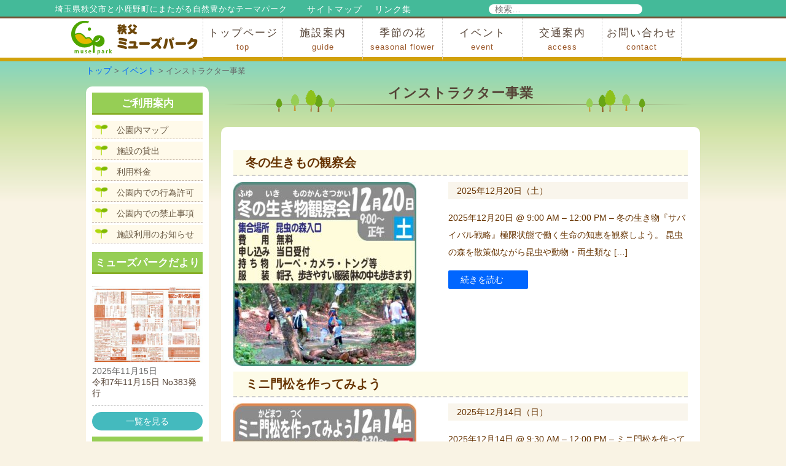

--- FILE ---
content_type: text/html; charset=UTF-8
request_url: https://www.muse-park.com/event/instructor-list
body_size: 16430
content:
<!DOCTYPE html>
<html dir="ltr" lang="ja" prefix="og: https://ogp.me/ns#" class="no-js">
<head>
<meta charset="UTF-8">
<meta name="viewport" content="width=device-width, initial-scale=1">
<link rel="shortcut icon" href="https://www.muse-park.com/wordpress/wp-content/themes/muse-park/favicon.ico" type="image/vnd.microsoft.icon">
<link rel="icon" href="https://www.muse-park.com/wordpress/wp-content/themes/muse-park/favicon.ico" type="image/vnd.microsoft.icon">
<script>(function(html){html.className = html.className.replace(/\bno-js\b/,'js')})(document.documentElement);</script>
<title>インストラクター事業 | 秩父ミューズパーク</title>
	<style>img:is([sizes="auto" i], [sizes^="auto," i]) { contain-intrinsic-size: 3000px 1500px }</style>
	
		<!-- All in One SEO 4.8.4.1 - aioseo.com -->
	<meta name="description" content="トップ &gt; イベント &gt; インストラクター事業 インストラクター事業" />
	<meta name="robots" content="max-image-preview:large" />
	<link rel="canonical" href="https://www.muse-park.com/event/instructor-list" />
	<meta name="generator" content="All in One SEO (AIOSEO) 4.8.4.1" />
		<meta property="og:locale" content="ja_JP" />
		<meta property="og:site_name" content="秩父ミューズパーク" />
		<meta property="og:type" content="article" />
		<meta property="og:title" content="インストラクター事業 | 秩父ミューズパーク" />
		<meta property="og:description" content="トップ &gt; イベント &gt; インストラクター事業 インストラクター事業" />
		<meta property="og:url" content="https://www.muse-park.com/event/instructor-list" />
		<meta property="article:published_time" content="2016-09-09T00:23:31+00:00" />
		<meta property="article:modified_time" content="2016-09-09T00:35:21+00:00" />
		<meta name="twitter:card" content="summary_large_image" />
		<meta name="twitter:site" content="@chichibumuse" />
		<meta name="twitter:title" content="インストラクター事業 | 秩父ミューズパーク" />
		<meta name="twitter:description" content="トップ &gt; イベント &gt; インストラクター事業 インストラクター事業" />
		<meta name="twitter:creator" content="@chichibumuse" />
		<script type="application/ld+json" class="aioseo-schema">
			{"@context":"https:\/\/schema.org","@graph":[{"@type":"BreadcrumbList","@id":"https:\/\/www.muse-park.com\/event\/instructor-list#breadcrumblist","itemListElement":[{"@type":"ListItem","@id":"https:\/\/www.muse-park.com#listItem","position":1,"name":"Home","item":"https:\/\/www.muse-park.com","nextItem":{"@type":"ListItem","@id":"https:\/\/www.muse-park.com\/event#listItem","name":"\u30a4\u30d9\u30f3\u30c8"}},{"@type":"ListItem","@id":"https:\/\/www.muse-park.com\/event#listItem","position":2,"name":"\u30a4\u30d9\u30f3\u30c8","item":"https:\/\/www.muse-park.com\/event","nextItem":{"@type":"ListItem","@id":"https:\/\/www.muse-park.com\/event\/instructor-list#listItem","name":"\u30a4\u30f3\u30b9\u30c8\u30e9\u30af\u30bf\u30fc\u4e8b\u696d"},"previousItem":{"@type":"ListItem","@id":"https:\/\/www.muse-park.com#listItem","name":"Home"}},{"@type":"ListItem","@id":"https:\/\/www.muse-park.com\/event\/instructor-list#listItem","position":3,"name":"\u30a4\u30f3\u30b9\u30c8\u30e9\u30af\u30bf\u30fc\u4e8b\u696d","previousItem":{"@type":"ListItem","@id":"https:\/\/www.muse-park.com\/event#listItem","name":"\u30a4\u30d9\u30f3\u30c8"}}]},{"@type":"Organization","@id":"https:\/\/www.muse-park.com\/#organization","name":"\u79e9\u7236\u30df\u30e5\u30fc\u30ba\u30d1\u30fc\u30af","description":"\u57fc\u7389\u770c\u79e9\u7236\u5e02\u3068\u5c0f\u9e7f\u91ce\u753a\u306b\u307e\u305f\u304c\u308b\u81ea\u7136\u8c4a\u304b\u306a\u30c6\u30fc\u30de\u30d1\u30fc\u30af","url":"https:\/\/www.muse-park.com\/","sameAs":["https:\/\/twitter.com\/chichibumuse"]},{"@type":"WebPage","@id":"https:\/\/www.muse-park.com\/event\/instructor-list#webpage","url":"https:\/\/www.muse-park.com\/event\/instructor-list","name":"\u30a4\u30f3\u30b9\u30c8\u30e9\u30af\u30bf\u30fc\u4e8b\u696d | \u79e9\u7236\u30df\u30e5\u30fc\u30ba\u30d1\u30fc\u30af","description":"\u30c8\u30c3\u30d7 > \u30a4\u30d9\u30f3\u30c8 > \u30a4\u30f3\u30b9\u30c8\u30e9\u30af\u30bf\u30fc\u4e8b\u696d \u30a4\u30f3\u30b9\u30c8\u30e9\u30af\u30bf\u30fc\u4e8b\u696d","inLanguage":"ja","isPartOf":{"@id":"https:\/\/www.muse-park.com\/#website"},"breadcrumb":{"@id":"https:\/\/www.muse-park.com\/event\/instructor-list#breadcrumblist"},"datePublished":"2016-09-09T09:23:31+09:00","dateModified":"2016-09-09T09:35:21+09:00"},{"@type":"WebSite","@id":"https:\/\/www.muse-park.com\/#website","url":"https:\/\/www.muse-park.com\/","name":"\u79e9\u7236\u30df\u30e5\u30fc\u30ba\u30d1\u30fc\u30af","description":"\u57fc\u7389\u770c\u79e9\u7236\u5e02\u3068\u5c0f\u9e7f\u91ce\u753a\u306b\u307e\u305f\u304c\u308b\u81ea\u7136\u8c4a\u304b\u306a\u30c6\u30fc\u30de\u30d1\u30fc\u30af","inLanguage":"ja","publisher":{"@id":"https:\/\/www.muse-park.com\/#organization"}}]}
		</script>
		<!-- All in One SEO -->

<link rel='dns-prefetch' href='//www.muse-park.com' />
<link rel='dns-prefetch' href='//fonts.googleapis.com' />
<script type="text/javascript">
/* <![CDATA[ */
window._wpemojiSettings = {"baseUrl":"https:\/\/s.w.org\/images\/core\/emoji\/16.0.1\/72x72\/","ext":".png","svgUrl":"https:\/\/s.w.org\/images\/core\/emoji\/16.0.1\/svg\/","svgExt":".svg","source":{"concatemoji":"https:\/\/www.muse-park.com\/wordpress\/wp-includes\/js\/wp-emoji-release.min.js?ver=6.8.3"}};
/*! This file is auto-generated */
!function(s,n){var o,i,e;function c(e){try{var t={supportTests:e,timestamp:(new Date).valueOf()};sessionStorage.setItem(o,JSON.stringify(t))}catch(e){}}function p(e,t,n){e.clearRect(0,0,e.canvas.width,e.canvas.height),e.fillText(t,0,0);var t=new Uint32Array(e.getImageData(0,0,e.canvas.width,e.canvas.height).data),a=(e.clearRect(0,0,e.canvas.width,e.canvas.height),e.fillText(n,0,0),new Uint32Array(e.getImageData(0,0,e.canvas.width,e.canvas.height).data));return t.every(function(e,t){return e===a[t]})}function u(e,t){e.clearRect(0,0,e.canvas.width,e.canvas.height),e.fillText(t,0,0);for(var n=e.getImageData(16,16,1,1),a=0;a<n.data.length;a++)if(0!==n.data[a])return!1;return!0}function f(e,t,n,a){switch(t){case"flag":return n(e,"\ud83c\udff3\ufe0f\u200d\u26a7\ufe0f","\ud83c\udff3\ufe0f\u200b\u26a7\ufe0f")?!1:!n(e,"\ud83c\udde8\ud83c\uddf6","\ud83c\udde8\u200b\ud83c\uddf6")&&!n(e,"\ud83c\udff4\udb40\udc67\udb40\udc62\udb40\udc65\udb40\udc6e\udb40\udc67\udb40\udc7f","\ud83c\udff4\u200b\udb40\udc67\u200b\udb40\udc62\u200b\udb40\udc65\u200b\udb40\udc6e\u200b\udb40\udc67\u200b\udb40\udc7f");case"emoji":return!a(e,"\ud83e\udedf")}return!1}function g(e,t,n,a){var r="undefined"!=typeof WorkerGlobalScope&&self instanceof WorkerGlobalScope?new OffscreenCanvas(300,150):s.createElement("canvas"),o=r.getContext("2d",{willReadFrequently:!0}),i=(o.textBaseline="top",o.font="600 32px Arial",{});return e.forEach(function(e){i[e]=t(o,e,n,a)}),i}function t(e){var t=s.createElement("script");t.src=e,t.defer=!0,s.head.appendChild(t)}"undefined"!=typeof Promise&&(o="wpEmojiSettingsSupports",i=["flag","emoji"],n.supports={everything:!0,everythingExceptFlag:!0},e=new Promise(function(e){s.addEventListener("DOMContentLoaded",e,{once:!0})}),new Promise(function(t){var n=function(){try{var e=JSON.parse(sessionStorage.getItem(o));if("object"==typeof e&&"number"==typeof e.timestamp&&(new Date).valueOf()<e.timestamp+604800&&"object"==typeof e.supportTests)return e.supportTests}catch(e){}return null}();if(!n){if("undefined"!=typeof Worker&&"undefined"!=typeof OffscreenCanvas&&"undefined"!=typeof URL&&URL.createObjectURL&&"undefined"!=typeof Blob)try{var e="postMessage("+g.toString()+"("+[JSON.stringify(i),f.toString(),p.toString(),u.toString()].join(",")+"));",a=new Blob([e],{type:"text/javascript"}),r=new Worker(URL.createObjectURL(a),{name:"wpTestEmojiSupports"});return void(r.onmessage=function(e){c(n=e.data),r.terminate(),t(n)})}catch(e){}c(n=g(i,f,p,u))}t(n)}).then(function(e){for(var t in e)n.supports[t]=e[t],n.supports.everything=n.supports.everything&&n.supports[t],"flag"!==t&&(n.supports.everythingExceptFlag=n.supports.everythingExceptFlag&&n.supports[t]);n.supports.everythingExceptFlag=n.supports.everythingExceptFlag&&!n.supports.flag,n.DOMReady=!1,n.readyCallback=function(){n.DOMReady=!0}}).then(function(){return e}).then(function(){var e;n.supports.everything||(n.readyCallback(),(e=n.source||{}).concatemoji?t(e.concatemoji):e.wpemoji&&e.twemoji&&(t(e.twemoji),t(e.wpemoji)))}))}((window,document),window._wpemojiSettings);
/* ]]> */
</script>
<style id='wp-emoji-styles-inline-css' type='text/css'>

	img.wp-smiley, img.emoji {
		display: inline !important;
		border: none !important;
		box-shadow: none !important;
		height: 1em !important;
		width: 1em !important;
		margin: 0 0.07em !important;
		vertical-align: -0.1em !important;
		background: none !important;
		padding: 0 !important;
	}
</style>
<link rel='stylesheet' id='wp-block-library-css' href='https://www.muse-park.com/wordpress/wp-includes/css/dist/block-library/style.min.css?ver=6.8.3' type='text/css' media='all' />
<style id='classic-theme-styles-inline-css' type='text/css'>
/*! This file is auto-generated */
.wp-block-button__link{color:#fff;background-color:#32373c;border-radius:9999px;box-shadow:none;text-decoration:none;padding:calc(.667em + 2px) calc(1.333em + 2px);font-size:1.125em}.wp-block-file__button{background:#32373c;color:#fff;text-decoration:none}
</style>
<style id='xo-event-calendar-event-calendar-style-inline-css' type='text/css'>
.xo-event-calendar{font-family:Helvetica Neue,Helvetica,Hiragino Kaku Gothic ProN,Meiryo,MS PGothic,sans-serif;overflow:auto;position:relative}.xo-event-calendar td,.xo-event-calendar th{padding:0!important}.xo-event-calendar .calendar:nth-child(n+2) .month-next,.xo-event-calendar .calendar:nth-child(n+2) .month-prev{visibility:hidden}.xo-event-calendar table{background-color:transparent;border-collapse:separate;border-spacing:0;color:#333;margin:0;padding:0;table-layout:fixed;width:100%}.xo-event-calendar table caption,.xo-event-calendar table tbody,.xo-event-calendar table td,.xo-event-calendar table tfoot,.xo-event-calendar table th,.xo-event-calendar table thead,.xo-event-calendar table tr{background:transparent;border:0;margin:0;opacity:1;outline:0;padding:0;vertical-align:baseline}.xo-event-calendar table table tr{display:table-row}.xo-event-calendar table table td,.xo-event-calendar table table th{display:table-cell;padding:0}.xo-event-calendar table.xo-month{border:1px solid #ccc;border-right-width:0;margin:0 0 8px;padding:0}.xo-event-calendar table.xo-month td,.xo-event-calendar table.xo-month th{background-color:#fff;border:1px solid #ccc;padding:0}.xo-event-calendar table.xo-month caption{caption-side:top}.xo-event-calendar table.xo-month .month-header{display:flex;flex-flow:wrap;justify-content:center;margin:4px 0}.xo-event-calendar table.xo-month .month-header>span{flex-grow:1;text-align:center}.xo-event-calendar table.xo-month button{background-color:transparent;border:0;box-shadow:none;color:#333;cursor:pointer;margin:0;overflow:hidden;padding:0;text-shadow:none;width:38px}.xo-event-calendar table.xo-month button[disabled]{cursor:default;opacity:.3}.xo-event-calendar table.xo-month button>span{text-align:center;vertical-align:middle}.xo-event-calendar table.xo-month button span.nav-prev{border-bottom:2px solid #333;border-left:2px solid #333;display:inline-block;font-size:0;height:13px;transform:rotate(45deg);width:13px}.xo-event-calendar table.xo-month button span.nav-next{border-right:2px solid #333;border-top:2px solid #333;display:inline-block;font-size:0;height:13px;transform:rotate(45deg);width:13px}.xo-event-calendar table.xo-month button:hover span.nav-next,.xo-event-calendar table.xo-month button:hover span.nav-prev{border-width:3px}.xo-event-calendar table.xo-month>thead th{border-width:0 1px 0 0;color:#333;font-size:.9em;font-weight:700;padding:1px 0;text-align:center}.xo-event-calendar table.xo-month>thead th.sunday{color:#d00}.xo-event-calendar table.xo-month>thead th.saturday{color:#00d}.xo-event-calendar table.xo-month .month-week{border:0;overflow:hidden;padding:0;position:relative;width:100%}.xo-event-calendar table.xo-month .month-week table{border:0;margin:0;padding:0}.xo-event-calendar table.xo-month .month-dayname{border-width:1px 0 0 1px;bottom:0;left:0;position:absolute;right:0;top:0}.xo-event-calendar table.xo-month .month-dayname td{border-width:1px 1px 0 0;padding:0}.xo-event-calendar table.xo-month .month-dayname td div{border-width:1px 1px 0 0;font-size:100%;height:1000px;line-height:1.2em;padding:4px;text-align:right}.xo-event-calendar table.xo-month .month-dayname td div.other-month{opacity:.6}.xo-event-calendar table.xo-month .month-dayname td div.today{color:#00d;font-weight:700}.xo-event-calendar table.xo-month .month-dayname-space{height:1.5em;position:relative;top:0}.xo-event-calendar table.xo-month .month-event{background-color:transparent;position:relative;top:0}.xo-event-calendar table.xo-month .month-event td{background-color:transparent;border-width:0 1px 0 0;padding:0 1px 2px}.xo-event-calendar table.xo-month .month-event-space{background-color:transparent;height:1.5em}.xo-event-calendar table.xo-month .month-event-space td{border-width:0 1px 0 0}.xo-event-calendar table.xo-month .month-event tr,.xo-event-calendar table.xo-month .month-event-space tr{background-color:transparent}.xo-event-calendar table.xo-month .month-event-title{background-color:#ccc;border-radius:3px;color:#666;display:block;font-size:.8em;margin:1px;overflow:hidden;padding:0 4px;text-align:left;white-space:nowrap}.xo-event-calendar p.holiday-title{font-size:90%;margin:0;padding:2px 0;vertical-align:middle}.xo-event-calendar p.holiday-title span{border:1px solid #ccc;margin:0 6px 0 0;padding:0 0 0 18px}.xo-event-calendar .loading-animation{left:50%;margin:-20px 0 0 -20px;position:absolute;top:50%}@media(min-width:600px){.xo-event-calendar .calendars.columns-2{-moz-column-gap:15px;column-gap:15px;display:grid;grid-template-columns:repeat(2,1fr);row-gap:5px}.xo-event-calendar .calendars.columns-2 .month-next,.xo-event-calendar .calendars.columns-2 .month-prev{visibility:hidden}.xo-event-calendar .calendars.columns-2 .calendar:first-child .month-prev,.xo-event-calendar .calendars.columns-2 .calendar:nth-child(2) .month-next{visibility:visible}.xo-event-calendar .calendars.columns-3{-moz-column-gap:15px;column-gap:15px;display:grid;grid-template-columns:repeat(3,1fr);row-gap:5px}.xo-event-calendar .calendars.columns-3 .month-next,.xo-event-calendar .calendars.columns-3 .month-prev{visibility:hidden}.xo-event-calendar .calendars.columns-3 .calendar:first-child .month-prev,.xo-event-calendar .calendars.columns-3 .calendar:nth-child(3) .month-next{visibility:visible}.xo-event-calendar .calendars.columns-4{-moz-column-gap:15px;column-gap:15px;display:grid;grid-template-columns:repeat(4,1fr);row-gap:5px}.xo-event-calendar .calendars.columns-4 .month-next,.xo-event-calendar .calendars.columns-4 .month-prev{visibility:hidden}.xo-event-calendar .calendars.columns-4 .calendar:first-child .month-prev,.xo-event-calendar .calendars.columns-4 .calendar:nth-child(4) .month-next{visibility:visible}}.xo-event-calendar.xo-calendar-loading .xo-months{opacity:.5}.xo-event-calendar.xo-calendar-loading .loading-animation{animation:loadingCircRot .8s linear infinite;border:5px solid rgba(0,0,0,.2);border-radius:50%;border-top-color:#4285f4;height:40px;width:40px}@keyframes loadingCircRot{0%{transform:rotate(0deg)}to{transform:rotate(359deg)}}.xo-event-calendar.is-style-legacy table.xo-month .month-header>span{font-size:120%;line-height:28px}.xo-event-calendar.is-style-regular table.xo-month button:not(:hover):not(:active):not(.has-background){background-color:transparent;color:#333}.xo-event-calendar.is-style-regular table.xo-month button>span{text-align:center;vertical-align:middle}.xo-event-calendar.is-style-regular table.xo-month button>span:not(.dashicons){font-size:2em;overflow:hidden;text-indent:100%;white-space:nowrap}.xo-event-calendar.is-style-regular table.xo-month .month-next,.xo-event-calendar.is-style-regular table.xo-month .month-prev{height:2em;width:2em}.xo-event-calendar.is-style-regular table.xo-month .month-header{align-items:center;display:flex;justify-content:center;padding:.2em 0}.xo-event-calendar.is-style-regular table.xo-month .month-header .calendar-caption{flex-grow:1}.xo-event-calendar.is-style-regular table.xo-month .month-header>span{font-size:1.1em}.xo-event-calendar.is-style-regular table.xo-month>thead th{background:#fafafa;font-size:.8em}.xo-event-calendar.is-style-regular table.xo-month .month-dayname td div{font-size:1em;padding:.2em}.xo-event-calendar.is-style-regular table.xo-month .month-dayname td div.today{color:#339;font-weight:700}.xo-event-calendar.is-style-regular .holiday-titles{display:inline-flex;flex-wrap:wrap;gap:.25em 1em}.xo-event-calendar.is-style-regular p.holiday-title{font-size:.875em;margin:0 0 .5em}.xo-event-calendar.is-style-regular p.holiday-title span{margin:0 .25em 0 0;padding:0 0 0 1.25em}

</style>
<style id='xo-event-calendar-simple-calendar-style-inline-css' type='text/css'>
.xo-simple-calendar{box-sizing:border-box;font-family:Helvetica Neue,Helvetica,Hiragino Kaku Gothic ProN,Meiryo,MS PGothic,sans-serif;margin:0;padding:0;position:relative}.xo-simple-calendar td,.xo-simple-calendar th{padding:0!important}.xo-simple-calendar .calendar:nth-child(n+2) .month-next,.xo-simple-calendar .calendar:nth-child(n+2) .month-prev{visibility:hidden}.xo-simple-calendar .calendar table.month{border:0;border-collapse:separate;border-spacing:1px;box-sizing:border-box;margin:0 0 .5em;min-width:auto;outline:0;padding:0;table-layout:fixed;width:100%}.xo-simple-calendar .calendar table.month caption,.xo-simple-calendar .calendar table.month tbody,.xo-simple-calendar .calendar table.month td,.xo-simple-calendar .calendar table.month tfoot,.xo-simple-calendar .calendar table.month th,.xo-simple-calendar .calendar table.month thead,.xo-simple-calendar .calendar table.month tr{background:transparent;border:0;margin:0;opacity:1;outline:0;padding:0;vertical-align:baseline}.xo-simple-calendar .calendar table.month caption{caption-side:top;font-size:1.1em}.xo-simple-calendar .calendar table.month .month-header{align-items:center;display:flex;justify-content:center;width:100%}.xo-simple-calendar .calendar table.month .month-header .month-title{flex-grow:1;font-size:1em;font-weight:400;letter-spacing:.1em;line-height:1em;padding:0;text-align:center}.xo-simple-calendar .calendar table.month .month-header button{background:none;background-color:transparent;border:0;font-size:1.4em;line-height:1.4em;margin:0;outline-offset:0;padding:0;width:1.4em}.xo-simple-calendar .calendar table.month .month-header button:not(:hover):not(:active):not(.has-background){background-color:transparent}.xo-simple-calendar .calendar table.month .month-header button:hover{opacity:.6}.xo-simple-calendar .calendar table.month .month-header button:disabled{cursor:auto;opacity:.3}.xo-simple-calendar .calendar table.month .month-header .month-next,.xo-simple-calendar .calendar table.month .month-header .month-prev{background-color:transparent;color:#333;cursor:pointer}.xo-simple-calendar .calendar table.month tr{background:transparent;border:0;outline:0}.xo-simple-calendar .calendar table.month td,.xo-simple-calendar .calendar table.month th{background:transparent;border:0;outline:0;text-align:center;vertical-align:middle;word-break:normal}.xo-simple-calendar .calendar table.month th{font-size:.8em;font-weight:700}.xo-simple-calendar .calendar table.month td{font-size:1em;font-weight:400}.xo-simple-calendar .calendar table.month .day.holiday{color:#333}.xo-simple-calendar .calendar table.month .day.other{opacity:.3}.xo-simple-calendar .calendar table.month .day>span{box-sizing:border-box;display:inline-block;padding:.2em;width:100%}.xo-simple-calendar .calendar table.month th>span{color:#333}.xo-simple-calendar .calendar table.month .day.sun>span,.xo-simple-calendar .calendar table.month th.sun>span{color:#ec0220}.xo-simple-calendar .calendar table.month .day.sat>span,.xo-simple-calendar .calendar table.month th.sat>span{color:#0069de}.xo-simple-calendar .calendars-footer{margin:.5em;padding:0}.xo-simple-calendar .calendars-footer ul.holiday-titles{border:0;display:inline-flex;flex-wrap:wrap;gap:.25em 1em;margin:0;outline:0;padding:0}.xo-simple-calendar .calendars-footer ul.holiday-titles li{border:0;list-style:none;margin:0;outline:0;padding:0}.xo-simple-calendar .calendars-footer ul.holiday-titles li:after,.xo-simple-calendar .calendars-footer ul.holiday-titles li:before{content:none}.xo-simple-calendar .calendars-footer ul.holiday-titles .mark{border-radius:50%;display:inline-block;height:1.2em;vertical-align:middle;width:1.2em}.xo-simple-calendar .calendars-footer ul.holiday-titles .title{font-size:.7em;vertical-align:middle}@media(min-width:600px){.xo-simple-calendar .calendars.columns-2{-moz-column-gap:15px;column-gap:15px;display:grid;grid-template-columns:repeat(2,1fr);row-gap:5px}.xo-simple-calendar .calendars.columns-2 .month-next,.xo-simple-calendar .calendars.columns-2 .month-prev{visibility:hidden}.xo-simple-calendar .calendars.columns-2 .calendar:first-child .month-prev,.xo-simple-calendar .calendars.columns-2 .calendar:nth-child(2) .month-next{visibility:visible}.xo-simple-calendar .calendars.columns-3{-moz-column-gap:15px;column-gap:15px;display:grid;grid-template-columns:repeat(3,1fr);row-gap:5px}.xo-simple-calendar .calendars.columns-3 .month-next,.xo-simple-calendar .calendars.columns-3 .month-prev{visibility:hidden}.xo-simple-calendar .calendars.columns-3 .calendar:first-child .month-prev,.xo-simple-calendar .calendars.columns-3 .calendar:nth-child(3) .month-next{visibility:visible}.xo-simple-calendar .calendars.columns-4{-moz-column-gap:15px;column-gap:15px;display:grid;grid-template-columns:repeat(4,1fr);row-gap:5px}.xo-simple-calendar .calendars.columns-4 .month-next,.xo-simple-calendar .calendars.columns-4 .month-prev{visibility:hidden}.xo-simple-calendar .calendars.columns-4 .calendar:first-child .month-prev,.xo-simple-calendar .calendars.columns-4 .calendar:nth-child(4) .month-next{visibility:visible}}.xo-simple-calendar .calendar-loading-animation{left:50%;margin:-20px 0 0 -20px;position:absolute;top:50%}.xo-simple-calendar.xo-calendar-loading .calendars{opacity:.3}.xo-simple-calendar.xo-calendar-loading .calendar-loading-animation{animation:SimpleCalendarLoadingCircRot .8s linear infinite;border:5px solid rgba(0,0,0,.2);border-radius:50%;border-top-color:#4285f4;height:40px;width:40px}@keyframes SimpleCalendarLoadingCircRot{0%{transform:rotate(0deg)}to{transform:rotate(359deg)}}.xo-simple-calendar.is-style-regular table.month{border-collapse:collapse;border-spacing:0}.xo-simple-calendar.is-style-regular table.month tr{border:0}.xo-simple-calendar.is-style-regular table.month .day>span{border-radius:50%;line-height:2em;padding:.1em;width:2.2em}.xo-simple-calendar.is-style-frame table.month{background:transparent;border-collapse:collapse;border-spacing:0}.xo-simple-calendar.is-style-frame table.month thead tr{background:#eee}.xo-simple-calendar.is-style-frame table.month tbody tr{background:#fff}.xo-simple-calendar.is-style-frame table.month td,.xo-simple-calendar.is-style-frame table.month th{border:1px solid #ccc}.xo-simple-calendar.is-style-frame .calendars-footer{margin:8px 0}.xo-simple-calendar.is-style-frame .calendars-footer ul.holiday-titles .mark{border:1px solid #ccc;border-radius:0}

</style>
<style id='global-styles-inline-css' type='text/css'>
:root{--wp--preset--aspect-ratio--square: 1;--wp--preset--aspect-ratio--4-3: 4/3;--wp--preset--aspect-ratio--3-4: 3/4;--wp--preset--aspect-ratio--3-2: 3/2;--wp--preset--aspect-ratio--2-3: 2/3;--wp--preset--aspect-ratio--16-9: 16/9;--wp--preset--aspect-ratio--9-16: 9/16;--wp--preset--color--black: #000000;--wp--preset--color--cyan-bluish-gray: #abb8c3;--wp--preset--color--white: #ffffff;--wp--preset--color--pale-pink: #f78da7;--wp--preset--color--vivid-red: #cf2e2e;--wp--preset--color--luminous-vivid-orange: #ff6900;--wp--preset--color--luminous-vivid-amber: #fcb900;--wp--preset--color--light-green-cyan: #7bdcb5;--wp--preset--color--vivid-green-cyan: #00d084;--wp--preset--color--pale-cyan-blue: #8ed1fc;--wp--preset--color--vivid-cyan-blue: #0693e3;--wp--preset--color--vivid-purple: #9b51e0;--wp--preset--gradient--vivid-cyan-blue-to-vivid-purple: linear-gradient(135deg,rgba(6,147,227,1) 0%,rgb(155,81,224) 100%);--wp--preset--gradient--light-green-cyan-to-vivid-green-cyan: linear-gradient(135deg,rgb(122,220,180) 0%,rgb(0,208,130) 100%);--wp--preset--gradient--luminous-vivid-amber-to-luminous-vivid-orange: linear-gradient(135deg,rgba(252,185,0,1) 0%,rgba(255,105,0,1) 100%);--wp--preset--gradient--luminous-vivid-orange-to-vivid-red: linear-gradient(135deg,rgba(255,105,0,1) 0%,rgb(207,46,46) 100%);--wp--preset--gradient--very-light-gray-to-cyan-bluish-gray: linear-gradient(135deg,rgb(238,238,238) 0%,rgb(169,184,195) 100%);--wp--preset--gradient--cool-to-warm-spectrum: linear-gradient(135deg,rgb(74,234,220) 0%,rgb(151,120,209) 20%,rgb(207,42,186) 40%,rgb(238,44,130) 60%,rgb(251,105,98) 80%,rgb(254,248,76) 100%);--wp--preset--gradient--blush-light-purple: linear-gradient(135deg,rgb(255,206,236) 0%,rgb(152,150,240) 100%);--wp--preset--gradient--blush-bordeaux: linear-gradient(135deg,rgb(254,205,165) 0%,rgb(254,45,45) 50%,rgb(107,0,62) 100%);--wp--preset--gradient--luminous-dusk: linear-gradient(135deg,rgb(255,203,112) 0%,rgb(199,81,192) 50%,rgb(65,88,208) 100%);--wp--preset--gradient--pale-ocean: linear-gradient(135deg,rgb(255,245,203) 0%,rgb(182,227,212) 50%,rgb(51,167,181) 100%);--wp--preset--gradient--electric-grass: linear-gradient(135deg,rgb(202,248,128) 0%,rgb(113,206,126) 100%);--wp--preset--gradient--midnight: linear-gradient(135deg,rgb(2,3,129) 0%,rgb(40,116,252) 100%);--wp--preset--font-size--small: 13px;--wp--preset--font-size--medium: 20px;--wp--preset--font-size--large: 36px;--wp--preset--font-size--x-large: 42px;--wp--preset--spacing--20: 0.44rem;--wp--preset--spacing--30: 0.67rem;--wp--preset--spacing--40: 1rem;--wp--preset--spacing--50: 1.5rem;--wp--preset--spacing--60: 2.25rem;--wp--preset--spacing--70: 3.38rem;--wp--preset--spacing--80: 5.06rem;--wp--preset--shadow--natural: 6px 6px 9px rgba(0, 0, 0, 0.2);--wp--preset--shadow--deep: 12px 12px 50px rgba(0, 0, 0, 0.4);--wp--preset--shadow--sharp: 6px 6px 0px rgba(0, 0, 0, 0.2);--wp--preset--shadow--outlined: 6px 6px 0px -3px rgba(255, 255, 255, 1), 6px 6px rgba(0, 0, 0, 1);--wp--preset--shadow--crisp: 6px 6px 0px rgba(0, 0, 0, 1);}:where(.is-layout-flex){gap: 0.5em;}:where(.is-layout-grid){gap: 0.5em;}body .is-layout-flex{display: flex;}.is-layout-flex{flex-wrap: wrap;align-items: center;}.is-layout-flex > :is(*, div){margin: 0;}body .is-layout-grid{display: grid;}.is-layout-grid > :is(*, div){margin: 0;}:where(.wp-block-columns.is-layout-flex){gap: 2em;}:where(.wp-block-columns.is-layout-grid){gap: 2em;}:where(.wp-block-post-template.is-layout-flex){gap: 1.25em;}:where(.wp-block-post-template.is-layout-grid){gap: 1.25em;}.has-black-color{color: var(--wp--preset--color--black) !important;}.has-cyan-bluish-gray-color{color: var(--wp--preset--color--cyan-bluish-gray) !important;}.has-white-color{color: var(--wp--preset--color--white) !important;}.has-pale-pink-color{color: var(--wp--preset--color--pale-pink) !important;}.has-vivid-red-color{color: var(--wp--preset--color--vivid-red) !important;}.has-luminous-vivid-orange-color{color: var(--wp--preset--color--luminous-vivid-orange) !important;}.has-luminous-vivid-amber-color{color: var(--wp--preset--color--luminous-vivid-amber) !important;}.has-light-green-cyan-color{color: var(--wp--preset--color--light-green-cyan) !important;}.has-vivid-green-cyan-color{color: var(--wp--preset--color--vivid-green-cyan) !important;}.has-pale-cyan-blue-color{color: var(--wp--preset--color--pale-cyan-blue) !important;}.has-vivid-cyan-blue-color{color: var(--wp--preset--color--vivid-cyan-blue) !important;}.has-vivid-purple-color{color: var(--wp--preset--color--vivid-purple) !important;}.has-black-background-color{background-color: var(--wp--preset--color--black) !important;}.has-cyan-bluish-gray-background-color{background-color: var(--wp--preset--color--cyan-bluish-gray) !important;}.has-white-background-color{background-color: var(--wp--preset--color--white) !important;}.has-pale-pink-background-color{background-color: var(--wp--preset--color--pale-pink) !important;}.has-vivid-red-background-color{background-color: var(--wp--preset--color--vivid-red) !important;}.has-luminous-vivid-orange-background-color{background-color: var(--wp--preset--color--luminous-vivid-orange) !important;}.has-luminous-vivid-amber-background-color{background-color: var(--wp--preset--color--luminous-vivid-amber) !important;}.has-light-green-cyan-background-color{background-color: var(--wp--preset--color--light-green-cyan) !important;}.has-vivid-green-cyan-background-color{background-color: var(--wp--preset--color--vivid-green-cyan) !important;}.has-pale-cyan-blue-background-color{background-color: var(--wp--preset--color--pale-cyan-blue) !important;}.has-vivid-cyan-blue-background-color{background-color: var(--wp--preset--color--vivid-cyan-blue) !important;}.has-vivid-purple-background-color{background-color: var(--wp--preset--color--vivid-purple) !important;}.has-black-border-color{border-color: var(--wp--preset--color--black) !important;}.has-cyan-bluish-gray-border-color{border-color: var(--wp--preset--color--cyan-bluish-gray) !important;}.has-white-border-color{border-color: var(--wp--preset--color--white) !important;}.has-pale-pink-border-color{border-color: var(--wp--preset--color--pale-pink) !important;}.has-vivid-red-border-color{border-color: var(--wp--preset--color--vivid-red) !important;}.has-luminous-vivid-orange-border-color{border-color: var(--wp--preset--color--luminous-vivid-orange) !important;}.has-luminous-vivid-amber-border-color{border-color: var(--wp--preset--color--luminous-vivid-amber) !important;}.has-light-green-cyan-border-color{border-color: var(--wp--preset--color--light-green-cyan) !important;}.has-vivid-green-cyan-border-color{border-color: var(--wp--preset--color--vivid-green-cyan) !important;}.has-pale-cyan-blue-border-color{border-color: var(--wp--preset--color--pale-cyan-blue) !important;}.has-vivid-cyan-blue-border-color{border-color: var(--wp--preset--color--vivid-cyan-blue) !important;}.has-vivid-purple-border-color{border-color: var(--wp--preset--color--vivid-purple) !important;}.has-vivid-cyan-blue-to-vivid-purple-gradient-background{background: var(--wp--preset--gradient--vivid-cyan-blue-to-vivid-purple) !important;}.has-light-green-cyan-to-vivid-green-cyan-gradient-background{background: var(--wp--preset--gradient--light-green-cyan-to-vivid-green-cyan) !important;}.has-luminous-vivid-amber-to-luminous-vivid-orange-gradient-background{background: var(--wp--preset--gradient--luminous-vivid-amber-to-luminous-vivid-orange) !important;}.has-luminous-vivid-orange-to-vivid-red-gradient-background{background: var(--wp--preset--gradient--luminous-vivid-orange-to-vivid-red) !important;}.has-very-light-gray-to-cyan-bluish-gray-gradient-background{background: var(--wp--preset--gradient--very-light-gray-to-cyan-bluish-gray) !important;}.has-cool-to-warm-spectrum-gradient-background{background: var(--wp--preset--gradient--cool-to-warm-spectrum) !important;}.has-blush-light-purple-gradient-background{background: var(--wp--preset--gradient--blush-light-purple) !important;}.has-blush-bordeaux-gradient-background{background: var(--wp--preset--gradient--blush-bordeaux) !important;}.has-luminous-dusk-gradient-background{background: var(--wp--preset--gradient--luminous-dusk) !important;}.has-pale-ocean-gradient-background{background: var(--wp--preset--gradient--pale-ocean) !important;}.has-electric-grass-gradient-background{background: var(--wp--preset--gradient--electric-grass) !important;}.has-midnight-gradient-background{background: var(--wp--preset--gradient--midnight) !important;}.has-small-font-size{font-size: var(--wp--preset--font-size--small) !important;}.has-medium-font-size{font-size: var(--wp--preset--font-size--medium) !important;}.has-large-font-size{font-size: var(--wp--preset--font-size--large) !important;}.has-x-large-font-size{font-size: var(--wp--preset--font-size--x-large) !important;}
:where(.wp-block-post-template.is-layout-flex){gap: 1.25em;}:where(.wp-block-post-template.is-layout-grid){gap: 1.25em;}
:where(.wp-block-columns.is-layout-flex){gap: 2em;}:where(.wp-block-columns.is-layout-grid){gap: 2em;}
:root :where(.wp-block-pullquote){font-size: 1.5em;line-height: 1.6;}
</style>
<link rel='stylesheet' id='events-manager-css' href='https://www.muse-park.com/wordpress/wp-content/plugins/events-manager/includes/css/events-manager.min.css?ver=7.0.5' type='text/css' media='all' />
<style id='events-manager-inline-css' type='text/css'>
body .em { --font-family : inherit; --font-weight : inherit; --font-size : 1em; --line-height : inherit; }
</style>
<link rel='stylesheet' id='xo-event-calendar-css' href='https://www.muse-park.com/wordpress/wp-content/plugins/xo-event-calendar/css/xo-event-calendar.css?ver=3.2.10' type='text/css' media='all' />
<link rel='stylesheet' id='twentysixteen-fonts-css' href='https://fonts.googleapis.com/css?family=Merriweather%3A400%2C700%2C900%2C400italic%2C700italic%2C900italic%7CMontserrat%3A400%2C700%7CInconsolata%3A400&#038;subset=latin%2Clatin-ext' type='text/css' media='all' />
<link rel='stylesheet' id='genericons-css' href='https://www.muse-park.com/wordpress/wp-content/themes/muse-park/genericons/genericons.css?ver=3.4.1' type='text/css' media='all' />
<link rel='stylesheet' id='twentysixteen-style-css' href='https://www.muse-park.com/wordpress/wp-content/themes/muse-park/style.css?ver=6.8.3' type='text/css' media='all' />
<!--[if lt IE 10]>
<link rel='stylesheet' id='twentysixteen-ie-css' href='https://www.muse-park.com/wordpress/wp-content/themes/muse-park/css/ie.css?ver=20150930' type='text/css' media='all' />
<![endif]-->
<!--[if lt IE 9]>
<link rel='stylesheet' id='twentysixteen-ie8-css' href='https://www.muse-park.com/wordpress/wp-content/themes/muse-park/css/ie8.css?ver=20151230' type='text/css' media='all' />
<![endif]-->
<!--[if lt IE 8]>
<link rel='stylesheet' id='twentysixteen-ie7-css' href='https://www.muse-park.com/wordpress/wp-content/themes/muse-park/css/ie7.css?ver=20150930' type='text/css' media='all' />
<![endif]-->
<style id='akismet-widget-style-inline-css' type='text/css'>

			.a-stats {
				--akismet-color-mid-green: #357b49;
				--akismet-color-white: #fff;
				--akismet-color-light-grey: #f6f7f7;

				max-width: 350px;
				width: auto;
			}

			.a-stats * {
				all: unset;
				box-sizing: border-box;
			}

			.a-stats strong {
				font-weight: 600;
			}

			.a-stats a.a-stats__link,
			.a-stats a.a-stats__link:visited,
			.a-stats a.a-stats__link:active {
				background: var(--akismet-color-mid-green);
				border: none;
				box-shadow: none;
				border-radius: 8px;
				color: var(--akismet-color-white);
				cursor: pointer;
				display: block;
				font-family: -apple-system, BlinkMacSystemFont, 'Segoe UI', 'Roboto', 'Oxygen-Sans', 'Ubuntu', 'Cantarell', 'Helvetica Neue', sans-serif;
				font-weight: 500;
				padding: 12px;
				text-align: center;
				text-decoration: none;
				transition: all 0.2s ease;
			}

			/* Extra specificity to deal with TwentyTwentyOne focus style */
			.widget .a-stats a.a-stats__link:focus {
				background: var(--akismet-color-mid-green);
				color: var(--akismet-color-white);
				text-decoration: none;
			}

			.a-stats a.a-stats__link:hover {
				filter: brightness(110%);
				box-shadow: 0 4px 12px rgba(0, 0, 0, 0.06), 0 0 2px rgba(0, 0, 0, 0.16);
			}

			.a-stats .count {
				color: var(--akismet-color-white);
				display: block;
				font-size: 1.5em;
				line-height: 1.4;
				padding: 0 13px;
				white-space: nowrap;
			}
		
</style>
<!--[if lt IE 9]>
<script type="text/javascript" src="https://www.muse-park.com/wordpress/wp-content/themes/muse-park/js/html5.js?ver=3.7.3" id="twentysixteen-html5-js"></script>
<![endif]-->
<style>.simplemap img{max-width:none !important;padding:0 !important;margin:0 !important;}.staticmap,.staticmap img{max-width:100% !important;height:auto !important;}.simplemap .simplemap-content{display:none;}</style>
</head>
<body>
<header>
<div id="header">
<div id="top-line">
<p>埼玉県秩父市と小鹿野町にまたがる自然豊かなテーマパーク
<a href="https://www.muse-park.com/links/">リンク集</a><a href="https://www.muse-park.com/sitemap/">サイトマップ</a></p>

<form role="search" method="get" class="search-form" action="https://www.muse-park.com/">
	<label>
		<span class="screen-reader-text">検索:</span>
		<input type="search" class="search-field" placeholder="検索&hellip;" value="" name="s" title="検索:" />
	</label>
	<button type="submit" class="search-submit"><span class="screen-reader-text">検索</span></button>
</form>
 
</div>
<div id="header-menu">
<div id="navi">
<div class="mainmenu">
<div class="logo">
<a href="https://www.muse-park.com">
<img src="https://www.muse-park.com/wordpress/wp-content/themes/muse-park/img/logo.gif" alt="埼玉県秩父市と小鹿野町にまたがる自然豊かなテーマパーク、秩父ミューズパーク">
</a></div>
      
<a class="mobile-menu"><img src="https://www.muse-park.com/wordpress/wp-content/themes/muse-park/img/mobile-nav.gif" width="60" height="60"></a>
 <ul id="menu">
    <li><a href="https://www.muse-park.com">トップページ<span class="sub-menu">top</span></a>
      <ul>
      <li><a href="https://www.muse-park.com/news-list">ミューズパークからのお知らせ</a></li>
      <li><a href="https://www.muse-park.com/letter-news">ミューズパークだより</a></li>
      <li><a href="https://www.muse-park.com/map">公園内マップ</a></li>
      <li><a href="https://www.muse-park.com/lend">施設の貸出</a></li>
      <li><a href="https://www.muse-park.com/price">利用料金</a></li>
      <li><a href="https://www.muse-park.com/riyou">公園内での行為許可</a></li>
      <li><a href="https://www.muse-park.com/onegai">公園内での禁止行為</a></li>
      </ul>
    </li>
    <li><a href="https://www.muse-park.com/guide/">施設案内<span class="sub-menu">guide</span></a>
      <ul>
      <li><a href="https://www.muse-park.com/guide#map02">アトラクション</a></li>
      <li><a href="https://www.muse-park.com/guide#map06">施設・イベント会場</a></li>
      <li><a href="https://www.muse-park.com/guide#map01">レストラン・ショップ</a></li>
      <li><a href="https://www.muse-park.com/guide#map04">スポーツ</a></li>
      <li><a href="https://www.muse-park.com/guide#map05">花・自然</a></li>
      <li><a href="https://www.muse-park.com/guide#map03">ハイキング・広場・景色</a></li>
      </ul>
    </li>
    <li><a href="https://www.muse-park.com/seasonal-flower/">季節の花<span class="sub-menu">seasonal flower</span></a>
      <ul>
      <li><a href="https://www.muse-park.com/flower">花の開花状況</a></li>
      <li><a href="https://www.muse-park.com/seasonal-flower/plum">梅</a></li>
      <li><a href="https://www.muse-park.com/seasonal-flower/cherry-blossoms">桜</a></li>
      <li><a href="https://www.muse-park.com/seasonal-flower/narcissus">スイセン</a></li>
      <li><a href="https://www.muse-park.com/seasonal-flower/rhododendron">シャクナゲ</a></li>
<!--      <li><a href="https://www.muse-park.com/seasonal-flower/hemerocallis">ヘメロカリス</a></li> -->
      <li><a href="https://www.muse-park.com/seasonal-flower/hydrangea">アジサイ</a></li>
      <li><a href="https://www.muse-park.com/seasonal-flower/ginkgo-tree-lined">イチョウ</a></li>
      <li><a href="https://www.muse-park.com/seasonal-flower/autumn-leaves">モミジの紅葉</a></li>
      
      </ul>
    </li>
    <li><a href="https://www.muse-park.com/event">イベント<span class="sub-menu">event</span></a>
      <ul>
      <li><a href="https://www.muse-park.com/event/photo-list">写真展</a></li>
      <li><a href="https://www.muse-park.com/event/instructor-list">インストラクター事業</a></li>
      <li><a href="https://www.muse-park.com/event/concert-list">コンサート</a></li>
      <li><a href="https://www.muse-park.com/event/general-events">総合イベント</a></li>
      </ul>
    </li>
    <li><a href="https://www.muse-park.com/access">交通案内<span class="sub-menu">access</span></a>
      <ul>
      <li><a href="https://www.muse-park.com/access#car">車でお越しの場合</a></li>
      <li><a href="https://www.muse-park.com/access#train">電車・バスでお越しの場合</a></li>
      <li><a href="https://www.muse-park.com/access#ogano">　※町営バスをご利用の場合</a></li>
      <li><a href="https://www.muse-park.com/access#taxi">タクシーをご利用の場合</a></li>
      <li><a href="https://www.muse-park.com/guide/facility01#train">スカイトレイン(園内)</a></li>
      <li><a href="https://www.muse-park.com/guide/facility12">レンタサイクル(園内)</a></li>
      </ul>
    </li>
    <li><a href="https://www.muse-park.com/contact">お問い合わせ<span class="sub-menu">contact</span></a>
      <ul>
      <li><a href="https://www.muse-park.com/contact#tel01">ミューズパーク管理事務所</a></li>
      <li><a href="https://www.muse-park.com/contact#tel05">小鹿野町農林産物直売所</a></li>
      <li><a href="https://www.muse-park.com/contact#tel02">スポーツの森</a></li>
      <li><a href="https://www.muse-park.com/contact#tel03">F1リゾート秩父</a></li>
      <li><a href="https://www.muse-park.com/contact#tel04">フォレストアドベンシャー秩父</a></li>
      <li><a href="https://www.muse-park.com/contact#tel07">ソト遊びの森</a></li>
      <li><a href="https://www.muse-park.com/contact#tel08">メープルベース</a></li>
      <li><a href="https://www.muse-park.com/contact#tel06">西武観光バス秩父営業所</a></li>
      </ul>
    </li>
    </ul>
</div>
</div>
</div>
</header>
<div class="google">
<div id="google_translate_element"></div><script type="text/javascript">
function googleTranslateElementInit() {
  new google.translate.TranslateElement({pageLanguage: 'ja', includedLanguages: 'de,en,es,fr,ko,ru,zh-CN,zh-TW', layout: google.translate.TranslateElement.InlineLayout.SIMPLE}, 'google_translate_element');
}
</script><script type="text/javascript" src="//translate.google.com/translate_a/element.js?cb=googleTranslateElementInit"></script>
</div>   

<main>


		




	
		<div id="main">
<p class="breadcrumb"><a href="http://www.muse-park.com/">トップ</a> > <a href="http://www.muse-park.com/event/">イベント</a> > インストラクター事業</p>
  <div id="contents">
    <h1 class="guide-syousai-title">インストラクター事業</h1>
<div class="kiji-main">
<div class="column2">
﻿

<div class="column2">
<h2 class="midashi01"><a href="https://www.muse-park.com/eventpage/%e5%86%ac%e3%81%ae%e7%94%9f%e3%81%8d%e3%82%82%e3%81%ae%e8%a6%b3%e5%af%9f%e4%bc%9a">冬の生きもの観察会</a></h2>
<div class="left">
<a href="https://www.muse-park.com/eventpage/%e5%86%ac%e3%81%ae%e7%94%9f%e3%81%8d%e3%82%82%e3%81%ae%e8%a6%b3%e5%af%9f%e4%bc%9a">
<img fetchpriority="high" decoding="async" width="298" height="300" src="https://www.muse-park.com/wordpress/wp-content/uploads/2025/12/c18b31564e73a5b1a1634ef30c0bbc1a-298x300.jpg" class="attachment-medium size-medium wp-post-image" alt="" srcset="https://www.muse-park.com/wordpress/wp-content/uploads/2025/12/c18b31564e73a5b1a1634ef30c0bbc1a-298x300.jpg 298w, https://www.muse-park.com/wordpress/wp-content/uploads/2025/12/c18b31564e73a5b1a1634ef30c0bbc1a-150x150.jpg 150w, https://www.muse-park.com/wordpress/wp-content/uploads/2025/12/c18b31564e73a5b1a1634ef30c0bbc1a.jpg 552w" sizes="(max-width: 298px) 85vw, 298px" /></a></div>
<div class="right">
<span class="updated">2025年12月20日（土）</span>
<p><p>2025年12月20日 @ 9:00 AM &#8211; 12:00 PM &#8211; 冬の生き物『サバイバル戦略』極限状態で働く生命の知恵を観察しよう。 昆虫の森を散策似ながら昆虫や動物・両生類な [&#8230;]</p>
</p>
<a href="https://www.muse-park.com/eventpage/%e5%86%ac%e3%81%ae%e7%94%9f%e3%81%8d%e3%82%82%e3%81%ae%e8%a6%b3%e5%af%9f%e4%bc%9a" class="more-link">続きを読む</a>
</div></div>


<div class="column2">
<h2 class="midashi01"><a href="https://www.muse-park.com/eventpage/%e3%83%9f%e3%83%8b%e9%96%80%e6%9d%be%e3%82%92%e4%bd%9c%e3%81%a3%e3%81%a6%e3%81%bf%e3%82%88%e3%81%86-6">ミニ門松を作ってみよう</a></h2>
<div class="left">
<a href="https://www.muse-park.com/eventpage/%e3%83%9f%e3%83%8b%e9%96%80%e6%9d%be%e3%82%92%e4%bd%9c%e3%81%a3%e3%81%a6%e3%81%bf%e3%82%88%e3%81%86-6">
<img decoding="async" width="298" height="300" src="https://www.muse-park.com/wordpress/wp-content/uploads/2025/11/e94cca972435f10cd236026fc1810ac6-298x300.jpg" class="attachment-medium size-medium wp-post-image" alt="" srcset="https://www.muse-park.com/wordpress/wp-content/uploads/2025/11/e94cca972435f10cd236026fc1810ac6-298x300.jpg 298w, https://www.muse-park.com/wordpress/wp-content/uploads/2025/11/e94cca972435f10cd236026fc1810ac6-150x150.jpg 150w, https://www.muse-park.com/wordpress/wp-content/uploads/2025/11/e94cca972435f10cd236026fc1810ac6.jpg 541w" sizes="(max-width: 298px) 85vw, 298px" /></a></div>
<div class="right">
<span class="updated">2025年12月14日（日）</span>
<p><p>2025年12月14日 @ 9:30 AM &#8211; 12:00 PM &#8211; ミニ門松を作ってみよう 11月15日　午前10時申し込み受付開始 集合場所　芝生広場 P10第１駐車場前 日　 [&#8230;]</p>
</p>
<a href="https://www.muse-park.com/eventpage/%e3%83%9f%e3%83%8b%e9%96%80%e6%9d%be%e3%82%92%e4%bd%9c%e3%81%a3%e3%81%a6%e3%81%bf%e3%82%88%e3%81%86-6" class="more-link">続きを読む</a>
</div></div>


<div class="column2">
<h2 class="midashi01"><a href="https://www.muse-park.com/eventpage/%e5%86%ac%e3%81%ae%e6%98%9f%e5%ba%a7%e8%a6%b3%e5%af%9f%e4%bc%9a-2">冬の星座観察会</a></h2>
<div class="left">
<a href="https://www.muse-park.com/eventpage/%e5%86%ac%e3%81%ae%e6%98%9f%e5%ba%a7%e8%a6%b3%e5%af%9f%e4%bc%9a-2">
<img decoding="async" width="298" height="300" src="https://www.muse-park.com/wordpress/wp-content/uploads/2025/11/9669e48aa4b4cd060f24dd7ca12f043a-298x300.jpg" class="attachment-medium size-medium wp-post-image" alt="" srcset="https://www.muse-park.com/wordpress/wp-content/uploads/2025/11/9669e48aa4b4cd060f24dd7ca12f043a-298x300.jpg 298w, https://www.muse-park.com/wordpress/wp-content/uploads/2025/11/9669e48aa4b4cd060f24dd7ca12f043a-150x150.jpg 150w, https://www.muse-park.com/wordpress/wp-content/uploads/2025/11/9669e48aa4b4cd060f24dd7ca12f043a.jpg 541w" sizes="(max-width: 298px) 85vw, 298px" /></a></div>
<div class="right">
<span class="updated">2025年12月13日（土）</span>
<p><p>2025年12月13日 @ 6:00 PM &#8211; 8:00 PM &#8211; 冬の星座観察会。 日　　時　２０２５年１２月１３日 午後１８時 集合場所　音楽堂 費　　用　無料 申 込 み　 [&#8230;]</p>
</p>
<a href="https://www.muse-park.com/eventpage/%e5%86%ac%e3%81%ae%e6%98%9f%e5%ba%a7%e8%a6%b3%e5%af%9f%e4%bc%9a-2" class="more-link">続きを読む</a>
</div></div>


<div class="column2">
<h2 class="midashi01"><a href="https://www.muse-park.com/eventpage/%e3%81%af%e3%81%98%e3%82%81%e3%81%a6%e3%81%ae%e3%80%8c%e3%83%8e%e3%83%ab%e3%83%87%e3%82%a3%e3%83%83%e3%82%af%e3%82%a6%e3%82%a9%e3%83%bc%e3%82%ad%e3%83%b3%e3%82%b0%e3%80%8d-17">はじめての「ノルディックウォーキング」</a></h2>
<div class="left">
<a href="https://www.muse-park.com/eventpage/%e3%81%af%e3%81%98%e3%82%81%e3%81%a6%e3%81%ae%e3%80%8c%e3%83%8e%e3%83%ab%e3%83%87%e3%82%a3%e3%83%83%e3%82%af%e3%82%a6%e3%82%a9%e3%83%bc%e3%82%ad%e3%83%b3%e3%82%b0%e3%80%8d-17">
<img loading="lazy" decoding="async" width="300" height="300" src="https://www.muse-park.com/wordpress/wp-content/uploads/2025/10/9669e48aa4b4cd060f24dd7ca12f043a-300x300.jpg" class="attachment-medium size-medium wp-post-image" alt="" srcset="https://www.muse-park.com/wordpress/wp-content/uploads/2025/10/9669e48aa4b4cd060f24dd7ca12f043a-300x300.jpg 300w, https://www.muse-park.com/wordpress/wp-content/uploads/2025/10/9669e48aa4b4cd060f24dd7ca12f043a-150x150.jpg 150w, https://www.muse-park.com/wordpress/wp-content/uploads/2025/10/9669e48aa4b4cd060f24dd7ca12f043a.jpg 548w" sizes="auto, (max-width: 300px) 85vw, 300px" /></a></div>
<div class="right">
<span class="updated">2025年10月26日（日）</span>
<p><p>2025年10月26日 @ 9:30 AM &#8211; 11:30 AM &#8211; ノルディックウオーキングは、年齢を問わず楽しめます。 ポールを使うことで歩行姿勢が正され、転倒防止・腰痛軽減等 [&#8230;]</p>
</p>
<a href="https://www.muse-park.com/eventpage/%e3%81%af%e3%81%98%e3%82%81%e3%81%a6%e3%81%ae%e3%80%8c%e3%83%8e%e3%83%ab%e3%83%87%e3%82%a3%e3%83%83%e3%82%af%e3%82%a6%e3%82%a9%e3%83%bc%e3%82%ad%e3%83%b3%e3%82%b0%e3%80%8d-17" class="more-link">続きを読む</a>
</div></div>


<div class="column2">
<h2 class="midashi01"><a href="https://www.muse-park.com/eventpage/%e7%a7%8b%e3%81%ae%e5%b1%b1%e9%87%8e%e8%8d%89%e8%a6%b3%e5%af%9f%e4%bc%9a-9">秋の山野草観察会</a></h2>
<div class="left">
<a href="https://www.muse-park.com/eventpage/%e7%a7%8b%e3%81%ae%e5%b1%b1%e9%87%8e%e8%8d%89%e8%a6%b3%e5%af%9f%e4%bc%9a-9">
<img loading="lazy" decoding="async" width="300" height="300" src="https://www.muse-park.com/wordpress/wp-content/uploads/2025/09/yasou-300x300.jpg" class="attachment-medium size-medium wp-post-image" alt="" srcset="https://www.muse-park.com/wordpress/wp-content/uploads/2025/09/yasou-300x300.jpg 300w, https://www.muse-park.com/wordpress/wp-content/uploads/2025/09/yasou-150x150.jpg 150w, https://www.muse-park.com/wordpress/wp-content/uploads/2025/09/yasou.jpg 541w" sizes="auto, (max-width: 300px) 85vw, 300px" /></a></div>
<div class="right">
<span class="updated">2025年10月4日（土）</span>
<p><p>2025年10月4日 @ 9:30 AM &#8211; 12:30 PM &#8211; 山野草に詳しい先生にお話を聞きながら園内を散策します。 虫メガネ（ルーペ）があるとなお楽しめます。 観察会に参 [&#8230;]</p>
</p>
<a href="https://www.muse-park.com/eventpage/%e7%a7%8b%e3%81%ae%e5%b1%b1%e9%87%8e%e8%8d%89%e8%a6%b3%e5%af%9f%e4%bc%9a-9" class="more-link">続きを読む</a>
</div></div>


	<nav class="navigation pagination" aria-label="投稿のページ送り">
		<h2 class="screen-reader-text">投稿のページ送り</h2>
		<div class="nav-links"><span aria-current="page" class="page-numbers current">1</span>
<a class="page-numbers" href="https://www.muse-park.com/event/instructor-list/page/2">2</a>
<span class="page-numbers dots">&hellip;</span>
<a class="page-numbers" href="https://www.muse-park.com/event/instructor-list/page/29">29</a>
<a class="next page-numbers" href="https://www.muse-park.com/event/instructor-list/page/2">次へ</a></div>
	</nav>
</div>
</div>

</div>

	




<div id="sideber">
 <h3>ご利用案内</h3>
 <div class="info">
 <a href="https://www.muse-park.com/map">公園内マップ</a>
 <a href="https://www.muse-park.com/lend">施設の貸出</a>
 <a href="https://www.muse-park.com/price">利用料金</a>
 <a href="https://www.muse-park.com/riyou">公園内での行為許可</a>
 <a href="https://www.muse-park.com/onegai">公園内での禁止事項</a>
 <a href="https://www.muse-park.com/kakunin#anzen" >施設利用のお知らせ</a>
 </div>
 <h3>ミューズパークだより</h3>
    <ul class="news-list3">
    <li>
    <a href="https://www.muse-park.com/letter-news/%e4%bb%a4%e5%92%8c7%e5%b9%b411%e6%9c%8815%e6%97%a5-no383%e7%99%ba%e8%a1%8c">
    <img width="300" height="212" src="https://www.muse-park.com/wordpress/wp-content/uploads/2025/11/20251115-300x212.jpg" class="attachment-medium size-medium wp-post-image" alt="" decoding="async" loading="lazy" srcset="https://www.muse-park.com/wordpress/wp-content/uploads/2025/11/20251115-300x212.jpg 300w, https://www.muse-park.com/wordpress/wp-content/uploads/2025/11/20251115-1024x724.jpg 1024w, https://www.muse-park.com/wordpress/wp-content/uploads/2025/11/20251115-768x543.jpg 768w, https://www.muse-park.com/wordpress/wp-content/uploads/2025/11/20251115-1536x1086.jpg 1536w, https://www.muse-park.com/wordpress/wp-content/uploads/2025/11/20251115-1200x849.jpg 1200w, https://www.muse-park.com/wordpress/wp-content/uploads/2025/11/20251115.jpg 1646w" sizes="auto, (max-width: 300px) 85vw, 300px" /><span class="news-date">2025年11月15日</span>
    <p>令和7年11月15日 No383発行</p></a>
    </li>
       </ul>
 <a href="https://www.muse-park.com/letter-news" class="more">一覧を見る</a>
 <h3>施設カレンダー</h3>
	<aside id="secondary" class="sidebar widget-area" role="complementary">
		<section id="text-2" class="widget widget_text">			<div class="textwidget"><div  id="xo-event-calendar-1" class="xo-event-calendar" ><div class="calendars xo-months" ><div class="calendar xo-month-wrap"><table class="xo-month"><caption><div class="month-header"><button type="button" class="month-prev" disabled="disabled"><span class="nav-prev">PREV</span></button><span class="calendar-caption">2025年 12月</span><button type="button" class="month-next" onclick="this.disabled = true; xo_event_calendar_month(this,'2026-1',0,'','all',0,2,0,1,1,'',1,1,'2025-12'); return false;"><span class="nav-next">NEXT</span></button></div></caption><thead><tr><th class="sunday">日</th><th class="monday">月</th><th class="tuesday">火</th><th class="wednesday">水</th><th class="thursday">木</th><th class="friday">金</th><th class="saturday">土</th></tr></thead><tbody><tr><td colspan="7" class="month-week"><table class="month-dayname"><tbody><tr class="dayname"><td><div class="other-month" >30</div></td><td><div >1</div></td><td><div class="holiday-all" style="background-color: #1e73be;">2</div></td><td><div >3</div></td><td><div >4</div></td><td><div >5</div></td><td><div >6</div></td></tr></tbody></table><div class="month-dayname-space"></div><table class="month-event-space"><tbody><tr><td><div></div></td><td><div></div></td><td><div></div></td><td><div></div></td><td><div></div></td><td><div></div></td><td><div></div></td></tr></tbody></table></td></tr><tr><td colspan="7" class="month-week"><table class="month-dayname"><tbody><tr class="dayname"><td><div >7</div></td><td><div >8</div></td><td><div class="holiday-all" style="background-color: #1e73be;">9</div></td><td><div >10</div></td><td><div >11</div></td><td><div >12</div></td><td><div >13</div></td></tr></tbody></table><div class="month-dayname-space"></div><table class="month-event-space"><tbody><tr><td><div></div></td><td><div></div></td><td><div></div></td><td><div></div></td><td><div></div></td><td><div></div></td><td><div></div></td></tr></tbody></table></td></tr><tr><td colspan="7" class="month-week"><table class="month-dayname"><tbody><tr class="dayname"><td><div >14</div></td><td><div >15</div></td><td><div class="holiday-all" style="background-color: #1e73be;">16</div></td><td><div class="today" >17</div></td><td><div >18</div></td><td><div >19</div></td><td><div >20</div></td></tr></tbody></table><div class="month-dayname-space"></div><table class="month-event-space"><tbody><tr><td><div></div></td><td><div></div></td><td><div></div></td><td><div></div></td><td><div></div></td><td><div></div></td><td><div></div></td></tr></tbody></table></td></tr><tr><td colspan="7" class="month-week"><table class="month-dayname"><tbody><tr class="dayname"><td><div >21</div></td><td><div >22</div></td><td><div class="holiday-all" style="background-color: #1e73be;">23</div></td><td><div >24</div></td><td><div >25</div></td><td><div >26</div></td><td><div >27</div></td></tr></tbody></table><div class="month-dayname-space"></div><table class="month-event-space"><tbody><tr><td><div></div></td><td><div></div></td><td><div></div></td><td><div></div></td><td><div></div></td><td><div></div></td><td><div></div></td></tr></tbody></table></td></tr><tr><td colspan="7" class="month-week"><table class="month-dayname"><tbody><tr class="dayname"><td><div >28</div></td><td><div class="holiday-all" style="background-color: #1e73be;">29</div></td><td><div class="holiday-all" style="background-color: #1e73be;">30</div></td><td><div class="holiday-all" style="background-color: #1e73be;">31</div></td><td><div class="other-month holiday-all" style="background-color: #1e73be;">1</div></td><td><div class="other-month holiday-all" style="background-color: #1e73be;">2</div></td><td><div class="other-month holiday-all" style="background-color: #1e73be;">3</div></td></tr></tbody></table><div class="month-dayname-space"></div><table class="month-event-space"><tbody><tr><td><div></div></td><td><div></div></td><td><div></div></td><td><div></div></td><td><div></div></td><td><div></div></td><td><div></div></td></tr></tbody></table></td></tr></tbody></table></div>
</div><div class="holiday-titles" ><p class="holiday-title"><span style="background-color: #1e73be;"></span>農林産物直売所・スカイトレイン・レンタサイクル定休日</p></div><div class="loading-animation"></div></div>

<span style="font-size: 8pt;">※スカイトレインは１２月~２月は土日祝のみの営業となります。</span><br />
<span style="font-size: 8pt;"><span style="background-color: RED;">　</span>お知らせ</span>
<a href="http://www.muse-park.com/news-list">
<span style="font-size: 8pt;">ミューズパークからのお知らせを確認下さい （クリック）</span></a></br>
<span style="font-size: 8pt;"><a href="https://www.pica-resort.jp/chichibu/">PICA秩父</a>・<a href="http://fa-chichibu.foret-aventure.jp/">フォレストアドベンチャ</a>・
<a href="http://www.klk.co.jp/frc/">F1リゾート秩父</a>・<a href="https://www.facebook.com/MAPLEBASE.JP/">メープルベース</a>についてはオフィシャルHPを確認して下さい。
</span></div>
		</section>			</aside><!-- .sidebar .widget-area -->

 <h3>公式SNS</h3>
 <div class="links">
 <a href="https://www.facebook.com/%E7%A7%A9%E7%88%B6%E3%83%9F%E3%83%A5%E3%83%BC%E3%82%BA%E3%83%91%E3%83%BC%E3%82%AF-748748355178053/" target="_blank"><img src="https://www.muse-park.com/wordpress/wp-content/themes/muse-park/img/facebook.png" alt="秩父ミューズパーク公式Facebook"></a>
 <a href="https://twitter.com/chichibumuse" target="_blank"><img src="https://www.muse-park.com/wordpress/wp-content/themes/muse-park/img/twitter.png" alt="秩父ミューズパーク公式twitter"></a>
<a href="https://www.instagram.com/muse_park/" target="_blank"><img src="https://www.muse-park.com/wordpress/wp-content/themes/muse-park/img/instagram.png" alt="秩父ミューズパーク公式インスタグラム"></a>
 </div>
 <h3>外部リンク</h3>
 <div class="links">
 <a href="https://www.pica-resort.jp/chichibu/" target="_blank"><img src="https://www.muse-park.com/wordpress/wp-content/themes/muse-park/img/link02.png" alt="PICA"></a>
 <a href="https://fa-chichibu.foret-aventure.jp/" target="_blank"><img src="https://www.muse-park.com/wordpress/wp-content/themes/muse-park/img/link03.jpg" alt="フォレストアドベンチャー秩父"></a>
 <a href="https://www.muse-park.com/wordpress/wp-content/themes/muse-park/links/klk.html" target="_blank"><img src="https://www.muse-park.com/wordpress/wp-content/themes/muse-park/img/link04.jpg" alt="F1リゾート秩父"></a>
 <a href="https://www.facebook.com/MAPLEBASE.JP/" target="_blank"><img src="https://www.muse-park.com/wordpress/wp-content/themes/muse-park/img/link05.jpg" alt="メープルベース"></a>
 <a href="https://sotoasobi-mori.jp/" target="_blank"><img src="https://www.muse-park.com/wordpress/wp-content/themes/muse-park/img/link06.jpg" alt="外遊びの森"></a>
 <a href="https://chichibu-kisuke.com/" target="_blank"><img src="https://www.muse-park.com/wordpress/wp-content/themes/muse-park/img/link07.jpg" alt="きすけ食堂"></a>
 <a href="https://saitama.toqtsum.jp/" target="_blank"><img src="https://www.muse-park.com/wordpress/wp-content/themes/muse-park/img/linksum.png" alt="エスキュープ"></a>
 </div>
 <h3>周辺のお天気</h3>
<div id="jwfx">

<div class="mamewaza_weather"><div><div class="mamewaza_weather_exp"><span class="mamewaza_assembled">assembled by <a href="https://mamewaza.com/tools/" target="_blank">まめわざ</a></span></div></div></div><script type="text/javascript" src="https://mamewaza.net/weather.js?151209"></script><script type="text/javascript">mamewaza_weather({layout:"verticalMicro",when:"2days",explanation:false,region:"110030",style:"div.mamewaza_weather > div{background:transparent;padding:10px;border-radius:0px;font-size:14px;}div.mamewaza_weather th,div.mamewaza_weather td,div.mamewaza_weather div.mamewaza_weather_exp{padding:10px;}div.mamewaza_weather th,div.mamewaza_weather td{border-top:1px dashed #eeeeee;border-bottom:1px dashed #eeeeee;}div.mamewaza_weather,div.mamewaza_weather a{color:#000;}div.mamewaza_weather span.mamewaza_weather_icon{color:inherit;font-size:36px;text-shadow:none;}div.mamewaza_weather div.mamewaza_weather_exp,div.mamewaza_weather div.mamewaza_weather_exp a{color:#000000;font-size:12px;}div.mamewaza_weather td.mamewaza_weather_sat,div.mamewaza_weather td.mamewaza_weather_sat span.mamewaza_weather_icon{color:#00f;}div.mamewaza_weather td.mamewaza_weather_sun,div.mamewaza_weather td.mamewaza_weather_sun span.mamewaza_weather_icon{color:#f00;}"})</script>
</div>
</div></div>
</main>
<div class="backtotop"><a href="#header"><img src="https://www.muse-park.com/wordpress/wp-content/themes/muse-park/img/pagetop.png" width="120" height="120" alt="トップへ戻る"></a></div>
	<footer>
  <div id="footer">
    <div id="footer-main">
    <div id="logo">
    <a href="https://www.muse-park.com">
    <img src="https://www.muse-park.com/wordpress/wp-content/themes/muse-park/img/logo.gif" width="220" height="60" alt="埼玉県秩父市と小鹿野町にまたがる自然豊かなテーマパーク、秩父ミューズパーク"></a>
    <p>〒368-0102<br>埼玉県秩父郡 小鹿野町長留2518</p>
    </div>
    <div class="footer-menu">
      <a href="https://www.muse-park.com/news-list">お知らせ</a>
        <ul>
      <li><a href="https://www.muse-park.com/news-list">ミューズパークからのお知らせ</a></li>
      <li><a href="https://www.muse-park.com/event">イベント</a></li>
      <li><a href="https://www.muse-park.com/letter-news">ミューズパークだより</a></li>
      <li><a href="https://www.muse-park.com/map">公園内マップ</a></li>
      <li><a href="https://www.muse-park.com/lend">施設の貸出</a></li>
      <li><a href="https://www.muse-park.com/price">利用料金</a></li>
      <li><a href="https://www.muse-park.com/riyou">公園内での行為許可</a></li>
      <li><a href="https://www.muse-park.com/onegai">公園内での禁止行為</a></li>
        </ul>
    </div>
<div class="footer-menu">
      <a href="https://www.muse-park.com/guide/">施設案内</a>
        <ul>
      <li><a href="https://www.muse-park.com/guide#map02">アトラクション</a></li>
      <li><a href="https://www.muse-park.com/guide#map06">施設・イベント会場</a></li>
      <li><a href="https://www.muse-park.com/guide#map01">レストラン・ショップ</a></li>
      <li><a href="https://www.muse-park.com/guide#map04">スポーツ</a></li>
      <li><a href="https://www.muse-park.com/guide#map05">花・自然</a></li>
      <li><a href="https://www.muse-park.com/guide#map03">ハイキング・広場・景色</a></li>
        </ul>
    </div>
<div class="footer-menu">
      <a href="https://www.muse-park.com/seasonal-flower/">季節の花</a>
        <ul>
      <li><a href="https://www.muse-park.com/flower">花の開花状況</a></li>
      <li><a href="https://www.muse-park.com/seasonal-flower/plum">梅</a></li>
      <li><a href="https://www.muse-park.com/seasonal-flower/cherry-blossoms">桜</a></li>
      <li><a href="https://www.muse-park.com/seasonal-flower/narcissus">スイセン</a></li>
      <li><a href="https://www.muse-park.com/seasonal-flower/rhododendron">シャクナゲ</a></li>
<!--      <li><a href="https://www.muse-park.com/seasonal-flower/hemerocallis">ヘメロカリス</a></li> -->
      <li><a href="https://www.muse-park.com/seasonal-flower/hydrangea">アジサイ</a></li>
      <li><a href="https://www.muse-park.com/seasonal-flower/ginkgo-tree-lined">イチョウ</a></li>
      <li><a href="https://www.muse-park.com/seasonal-flower/autumn-leaves">モミジの紅葉</a></li>
        </ul>
    </div>
<div class="footer-menu">
      <a href="https://www.muse-park.com/access">交通案内</a>
        <ul>
      <li><a href="https://www.muse-park.com/access#car">車でお越しの場合</a></li>
      <li><a href="https://www.muse-park.com/access#train">電車・バスでお越しの場合</a></li>
      <li><a href="https://www.muse-park.com/access#ogano">　※町営バスをご利用の場合</a></li>
      <li><a href="https://www.muse-park.com/access#taxi">タクシーをご利用の場合</a></li>
      <li><a href="https://www.muse-park.com/guide/facility01#train">スカイトレイン(園内)</a></li>
      <li><a href="https://www.muse-park.com/guide/facility12">レンタサイクル(園内)</a></li>
        </ul>
      <a href="https://www.muse-park.com/sitemap">サイトマップ</a>
      <a href="https://www.muse-park.com/contact">お問い合わせ</a>
      <a href="https://www.muse-park.com/links">リンク集</a>
    </div>
    <p class="copyright">&copy; 秩父ミューズパーク</p>
    </div>
    </div>
</footer>
<script type="speculationrules">
{"prefetch":[{"source":"document","where":{"and":[{"href_matches":"\/*"},{"not":{"href_matches":["\/wordpress\/wp-*.php","\/wordpress\/wp-admin\/*","\/wordpress\/wp-content\/uploads\/*","\/wordpress\/wp-content\/*","\/wordpress\/wp-content\/plugins\/*","\/wordpress\/wp-content\/themes\/muse-park\/*","\/*\\?(.+)"]}},{"not":{"selector_matches":"a[rel~=\"nofollow\"]"}},{"not":{"selector_matches":".no-prefetch, .no-prefetch a"}}]},"eagerness":"conservative"}]}
</script>
<script type="text/javascript" id="xo-event-calendar-ajax-js-extra">
/* <![CDATA[ */
var xo_event_calendar_object = {"ajax_url":"https:\/\/www.muse-park.com\/wordpress\/wp-admin\/admin-ajax.php","action":"xo_event_calendar_month"};
var xo_simple_calendar_object = {"ajax_url":"https:\/\/www.muse-park.com\/wordpress\/wp-admin\/admin-ajax.php","action":"xo_simple_calendar_month"};
/* ]]> */
</script>
<script type="text/javascript" src="https://www.muse-park.com/wordpress/wp-content/plugins/xo-event-calendar/js/ajax.js?ver=3.2.10" id="xo-event-calendar-ajax-js"></script>
<script type="text/javascript" src="https://www.muse-park.com/wordpress/wp-content/themes/muse-park/js/skip-link-focus-fix.js?ver=20151112" id="twentysixteen-skip-link-focus-fix-js"></script>
<script src="https://ajax.googleapis.com/ajax/libs/jquery/1.9.1/jquery.min.js" type="text/javascript"></script>
<script>
$(function(){var a=$(".backtotop");a.hide();$(window).scroll(function(){if($(this).scrollTop()>100){a.fadeIn()}else{a.fadeOut()}});a.click(function(){$("body,html").animate({scrollTop:0},500);return false})});$(".mobile-menu").click(function(){$("#menu li").slideToggle()});
</script>

<script src="https://www.muse-park.com/wordpress/wp-content/themes/muse-park/js/lightbox.js" type="text/javascript"></script>
<script type='text/javascript' src='https://www.muse-park.com/wordpress/wp-content/plugins/business-calendar/business-calendar.js?ver=4.4.2'></script>
<link type="text/css" href="https://www.muse-park.com/wordpress/wp-content/plugins/business-calendar/business-calendar.css" rel="stylesheet" />

</body>
</html>
	

--- FILE ---
content_type: text/css
request_url: https://www.muse-park.com/wordpress/wp-content/themes/muse-park/style.css?ver=6.8.3
body_size: 60814
content:
@charset "utf-8";
/* CSS Document */

*{
	font-family:"ヒラギノ角ゴ Pro W3", "Hiragino Kaku Gothic Pro", "メイリオ", Meiryo, Osaka, "ＭＳ Ｐゴシック", "MS PGothic", sans-serif;
	font-size:14px;
	margin:0;
	padding:0;
	zoom: 1;
	box-sizing: border-box;
	}

html{
	height:auto !important;
	}

html, body{
	width:100%;
	height:100%;
	background:url(img/slide.png) repeat-x top, url(img/footer.png) no-repeat center bottom,#F9F3E4;
	}
	
a{
	text-decoration:none;
	color:#630;
	}

a:hover{
	transition: all 0.6s ease 0s;
	}

a img{
	border:0 none;
	}


/*--------------------------------共通項目*/

#main{
	width:1000px;
	height:auto;
	display:block;
	margin:0 auto;
	max-width:100%;
	position:relative;
	z-index:1;
	}

.sub-page{
	margin:20px auto !important;
	}

#contents{
	width:780px;
	float:right;
	}
	
.kiji-main{
	background:#FFF;
	border-radius:10px;
	padding:10px 20px;
	color:#630;
	line-height:2em;
	}

.kiji-main p{
	margin:16px 0;
	}

.kiji-main img{
	max-width:100%;
	height:auto;
	}

.column2{
	width:100%;
	height:auto;
	display:inline-block;
	}

.column2 .left{
	float:left;
	width:350px;
	height:auto;
	}

.column2 .left img{
	max-width:90%;
	height:auto;}

.column2 .right{
	float:right;
	width:390px;
	height:auto;
	}

.column3{
	width:100%;
	height:auto;
	display:inline-block;
	}

.column3 .left{
	float:left;
	width:500px;
	height:auto;
	}

.column3 .right{
	float:right;
	width:auto;
	height:auto;
	}

.column3 .right img{
	max-width:90%;
	height:auto;
    }

.column4{
	width:100%;
	height:auto;
	display:inline-block;
	}

.column4 .left{
	float:left;
	width:230px;
	height:auto;
	}

.column4 .center{
	float:center;
	width:230;
	height:auto;
	}

.column4 .right{
	float:right;
	width:230;
	height:auto;
	}

/*時刻・料金表*/

.time-schedule{
	border:1px solid #E8DFD5;
	border-collapse:collapse;
	width:100%;
	margin-bottom:10px;
	}

.time-schedule tr:first-child{
	background:#9CC12D;
	color:#FFF;
	font-weight:bold;
	}

.time-schedule tr:nth-child(even){
	background:#F7FBEE;
	}

.time-schedule td{
	border:1px solid #E8DFD5;
	border-collapse:collapse;
	text-align:center;
	line-height:2em;
	}


/*ボタン*/

.button{
	background:#09F;
	color:#FFF;
	padding:4px 14px;
	border-radius:10px;
	white-space: nowrap;
	}

.button:hover{
	background:#F60;
	}

.button2{
	background:#09F;
	color:#FFF;
	padding:4px 16px;
	border-radius:30px;
	white-space: nowrap;
	margin:0 0 10px;
	display:inline-block;
	}

.button2:hover{
	background:#F60;
    }

.button3{
	background:#09F;
	color:#FFF;
	padding:4px 14px;
	border-radius:0px;
	white-space: nowrap;
	}

.button3:hover{
	background:#F60;
	}

.btn-square-pop {
    position: relative;
    display: inline-block;
    padding: 0.25em 0.5em;
    text-decoration: none;
    color: #FFF;
    background: #fd9535;/*背景色*/
    border-bottom: solid 2px #d27d00;/*少し濃い目の色に*/
    border-radius: 4px;/*角の丸み*/
    box-shadow: inset 0 2px 0 rgba(255,255,255,0.2), 0 2px 2px rgba(0, 0, 0, 0.19);
    font-weight: bold;
}

.btn-square-pop:active {
    border-bottom: solid 2px #fd9535;
    box-shadow: 0 0 2px rgba(0, 0, 0, 0.30);
}

.btn-flat-logo{
    position: relative;
    display: inline-block;
    font-weight: bold;
    padding: 0.25em 0.5em;
    text-decoration: none;
    color: #FFF;
    background: #00bcd4;
    transition: .4s;
    }

.btn-flat-logo:hover{
      background: #1ec7bb;
    }

.btn-flat-simple {
    position: relative;
    display: inline-block;
    font-weight: bold;
    padding: 0.25em 0.5em;
    text-decoration: none;
    color: #00BCD4;
    background: #ECECEC;
    transition: .4s;
    }

.btn-flat-simple:hover {
    background: #00bcd4;
    color: white;
    }


.pdf{
	color:#FFF;
	padding:8px 10px 8px 40px;
	border-radius:4px;
	background:url(img/download.png) no-repeat left center, #09F;
	}

.pdf:hover{
	background:url(img/download.png) no-repeat left center, #F90;
	}

.more-link{
	display:inline-block;
	line-height:30px;
	background:#06F;
	color:#FFF;
	border-radius:2px;
	min-width:130px;
	width:auto;
	padding:0 20px;}

.more-link:hover{
	background:#F90;
	}

.tel{
	width:300px;
	padding:10px 30px;
	background: url(img/tel.png) no-repeat left center, #F60;
	box-shadow:4px 4px #930;
	color:#FFF;
	border-radius:4px;
	letter-spacing:2px;
	font-size:24px;
	font-weight:bold;
	margin:10px 0;
	clear:both;
	display:block;
	text-align:right;
	}

.tel:hover{
	background:url(img/tel.png) no-repeat left center, #F90;
	box-shadow:1px 1px #630;
	}

/*文字*/

.moji01{
	font-size:1.2em;
	font-weight:bold;
	color:#E7695F;
	}


/*見出し*/

.midashi01{
	min-height:40px;
	font-size:20px;
	line-height:40px;
	margin:0px 0 10px;
	border-bottom:dashed 2px #CCC;
	background:#FDFBE8;
	padding:0 20px;
	clear:both;
	}

.midashi01 a{
	font-size:20px;
	line-height:40px;
	}

.midashi01 a:hover{
	color:#0BA69E;
	}


.midashi02{
	font-size:1.2em;
	line-height:2em;
	margin:20px 0 10px;
	border-bottom:solid 1px #C90;
	color:#960;
	padding:0 20px;
	}

.midashi03{
	height:50px;
	font-size:1.4em;
	line-height:50px;
	margin:0px 0 10px;
	clear:both;
	color:#FFF;
	border-radius:6px 6px 0 0;
	}

.midashi03 img{
	float:left;
	margin-right:6px;
	}

.midashi04{
	font-size:1.2em;
	line-height:2em;
	margin:20px 0 0;
	background:#92BE29;
	color:#FFF;
	display:block;
	width:320px;
	max-width:100%;
	padding:0 20px;
	}


#map01{
	background:#FF6155;
	}

#map02{
	background:#FFAC27;
	}

#map03{
	background:#66AD00;
	}

#map04{
	background:#0088ED;
	}

#map05{
	background:#FF859C;
	}

#map06{
	background:#A166FF;
	}

.nav-links{
	width:100%;
	margin:0 auto;
	display:block;
	}

/*-----------------------ヘッダー*/

#header{
	width:100%;
	background:#FFF;
	}

/*ヘッダ内文章帯*/

#top-line{
	width:100%;
	height:30px;
	line-height:30px;
	background:#44BA99;
	border-bottom:#725133 solid 3px;
	}
	
#top-line p{
	margin:0 auto;
	display:block;
	width:1100px;
	height:30px;
	line-height:30px;
	color:#FFF;
	letter-spacing:1px;
	font-size:0.9em;
	padding-right:520px;
	overflow:hidden;
	}
	
#top-line p a{
	float:right;
	color:#FFF;
	margin-left:20px;
	}

#top-line form{
	line-height:30px;
	position:absolute;
	line-height:30px;
	top:0;
	right:18%;
	}

.screen-reader-text{
	color:#FFF;
	}

.post-edit-link .screen-reader-text{
	color:#06F !important;
	}

.post-edit-link{
	display:block;
	}

.search-field{
	border-radius:20px;
	border:none;
	padding:0 10px;
	width:250px;
	}

.search-submit{
	background:#725133;
	border:none;
	}

.google{
	position:absolute;
	display:block;
	width:200px;
	height:28px;
	overflow:hidden;
	top:0;
	right:0;
	}


#google_translate_element{
	display:table;
	}

/*ロゴ・ナビゲーション*/


.logo{
  float:left;
  position:relative;
  z-index:2;
  }

#header-menu{
  width:100%;
  height:70px;
  display:block;
  border-bottom:#D1A10B solid 6px;
  }

.mainmenu {
	width:1060px;
    margin:0px auto;
	}

.sub-menu{
	display:block;
	color:#9B582A;
	margin:8px 0;
	font-size:0.8em;
	letter-spacing:1px;
	}

#menu{
  list-style-type: none;
  width:1060px;
  height:70px;
  }
  
#menu li{
  position: relative;
  width: 130px;
  float: left;
  line-height:40px;
  text-align: center;
  z-index:2;
  }

#menu li a{
  display: block;
  margin: 0;
  padding: 16px 0 2px;
  font-size:1.2em;
  letter-spacing:2px;
  color:#564437;
  line-height: 1;
  background:#FFF;
  text-decoration: none;
  border-left:1px dashed #CCC;
  border-bottom:#D1A10B solid 6px;
  }

#menu li:last-child{
	border-right:1px dashed #CCC;}

#menu li:hover > a{
  background:#FFF9E8;
  border-bottom:#FC0 solid 6px;
  }

#menu li ul{
  list-style: none;
  position: absolute;
  top: 100%;
  left:0;
  margin: 0;
  padding: 0;
  }
  
#menu li:last-child ul{
  left: -100%;
  width: 100%
  }
  
#menu li ul li{
  overflow: hidden;
  width: 200%;
  height: 0;
  color:#603712;
  font-weight:bold;
  }
  
#menu li ul li a{
  padding: 13px 20px;
  background:url(img/menu-hover.png) no-repeat left center, #FFF;
  text-align: left;
  font-size: 12px;
  font-weight: normal;
  color:#725133;
  border-left:1px solid #CCC;
  border-right:1px solid #CCC;
  border-bottom:1px dashed #CCC;
  }
 
#menu li ul li a:hover{
  background:url(img/menu-hover.png) no-repeat left center, #FFF9E8;
  color:#212121;
  }
#menu li:hover ul li{
  overflow: visible;
  height: 38px;
  border-top:1px dashed #CCC;
  }

#menu li:hover ul li:first-child{
  border-top: 0;
  }

#menu li:hover ul li:last-child{
  border-left: 0;
  border-right: 0;
  }

#menu li:hover ul li:last-child a{
	  border-bottom:1px solid #CCC;
  }
 
 /*mobile用メニューボタン*/

.mobile-menu{
	display:none;}





/*-----------------------パンくずリスト*/

.breadcrumb{
	line-height:30px;
	margin-bottom:10px;
	color:#666;
	font-size:0.9em;
	clear:both;
	}

.breadcrumb a{
	color:#06F;
	}

.breadcrumb a:hover{
	color:#F60;
	text-decoration:underline;
	}

/*-----------------------サイドバー*/

#sideber{
	width:200px;
	height:auto;
	background:#FFF;
	border-radius:10px;
	float:left;
	padding:10px;
	margin-bottom:30px;}


#sideber a img{
	width:100%;
	height:auto;
	}


#sideber h3{
	text-align:center;
	border-bottom:solid 3px #86AE26;
	color:#FFF;
	font-size:1.2em;
	margin-bottom:10px;
	padding:6px 0 4px;
	background:#96CE55;
	margin-top:10px;
	}

#sideber h3:first-child{
	margin-top:0;}

.news-list3{
	width:100%;
	}

.news-list3 li{
	display:block;
	width:100%;
	height:auto;
	border-bottom:#CCC dashed 1px;
	padding:10px 0;
	}

.news-list3 li img{
	width:180px;
	height:auto;}


.news-list3 .news-date{
	color:#666;
	}

.news-list3 p{
	color:#564437;
	}

.more{
	display:block;
	line-height:30px;
	width:100%;
	height:auto;
	background:#44BABE;
	padding:0 10px;
	color:#FFF;
	margin:10px 0;
	text-align:center;
	border-radius:20px;
	}

.teikyu-calendar td{
	border:none;
	font-size:12px;
	border:1px solid #FFF;
	vertical-align:top;
	line-height:20px;
	}

.teikyu-calendar td:nth-child(2n){
	width:50px;
	}

.teikyu-calendar tr:nth-child(1) td:first-child{
	width:18px;
	height:18px;
	background:#39F;
	}

.teikyu-calendar tr:nth-child(4) td:first-child{
	width:18px;
	height:18px;
	background:#C90;
	}

.teikyu-calendar tr:nth-child(7) td:first-child{
	width:18px;
	height:18px;
	background:#F66;
	}

#ppwj_c273868c-2e5c-4e01-ba51-2d329d01169f td{
	width:58px !important;}

#ppwj_c273868c-2e5c-4e01-ba51-2d329d01169f img{
	width:56px !important;
	height:56px !important;}

#ppwj_c273868c-2e5c-4e01-ba51-2d329d01169f div a{
	color:#564437 !important;
	}


.mc-main .my-calendar-header, .mc-main .mc_bottomnav{
	position:inherit !important;
	}

.links a{
	display:block;
	margin:4px auto;
	}

.links a img{
	width:100%;
	height:auto;
	max-width:200px;
	border:1px solid #EFEFEF;
	}

.info{
	width:100%;
	height:auto;
	overflow:hidden;
	}

.info a{
	display:block;
	height:30px;
	line-height:30px;
	width:100%;
	margin-bottom:4px;
	padding-left:40px;
	color:#695943;
	background:url(img/info.png) left center no-repeat, #FFFAEA;
	border-bottom:1px dashed #C0B0A3;
	}

.info a:hover{
	background:url(img/info.png) left center no-repeat, #FFF;
	}

#weather embed{
	width:180px !important;
	}

#jwfx{
	padding:4px;
	border-radius:10px;
	box-shadow:0px 0px 2px 2px #CCC;
background: -webkit-gradient(linear, left top, left bottom, color-stop(1.00, #a6d0ed), color-stop(0.86, #e5f1fa), color-stop(0.64, #fff));
background: -webkit-linear-gradient(top, #fff 64%, #e5f1fa 86%, #a6d0ed 100%);
background: -moz-linear-gradient(top, #fff 64%, #e5f1fa 86%, #a6d0ed 100%);
background: -o-linear-gradient(top, #fff 64%, #e5f1fa 86%, #a6d0ed 100%);
background: -ms-linear-gradient(top, #fff 64%, #e5f1fa 86%, #a6d0ed 100%);
background: linear-gradient(to bottom, #fff 64%, #e5f1fa 86%, #a6d0ed 100%);
	}

.weather{
	width:100%;
	border:none;
	}

.weather tr:nth-child(1){
background: -webkit-gradient(linear, left top, left bottom, color-stop(1.00, #e2f2fe), color-stop(0.00, #b5d4e8));
background: -webkit-linear-gradient(#b5d4e8, #e2f2fe);
background: -moz-linear-gradient(#b5d4e8, #e2f2fe);
background: -o-linear-gradient(#b5d4e8, #e2f2fe);
background: -ms-linear-gradient(#b5d4e8, #e2f2fe);
background: linear-gradient(#b5d4e8, #e2f2fe);
	text-align:center;
	}

/*-------------------------------------------------------------------------ページスクロール*/

.backtotop {
    position: fixed;
    right: 15px;
    bottom: 110px;
    z-index: 9000;
    display: none;
}    
 
.backtotop a {
    display: block;
    margin: 0;
	background:/*#44BA99*/#96CE55;
    text-decoration: none;
    font-weight: bold;
    font-size: 12px;
	border-radius:60px;
	color:#FFF;
}

.backtotop a:hover{
	background:#F90;}

/*-----------------------フッター*/


#footer{
	width:100%;
	height:360px;
	clear:both;
	margin-top:30px;
	}

#footer-main{
	width:1000px;
	height:360px;
	margin:0 auto;
	}

#logo{
	float:left;
	}

#logo p{
	color:#FFF;
	}

.footer-menu{
	float:left;
	width:170px;
	height:330px;
	display:block;
	margin-left:20px;
	}

.footer-menu a{
	color:#FFF;
	font-size:18px;
	font-weight:bold;
	line-height:40px;
	display:block;
	}

.footer-menu li{
	display:block;
	}

.footer-menu li a{
	color:#FFF;
	font-size:14px !important;
	font-weight:normal;
	line-height:1.6em !important;
	padding:4px 0;
	padding-left:20px;
	background:url(img/menu-hover2.png) no-repeat left center;
	display:block;
	border-bottom:dashed 1px #95E1C9;
	}

.footer-menu li a:hover{
	background:#FFF;
	color:#44BA99;
	background:url(img/menu-hover2a.png) no-repeat left center, #FFF;
	}

.footer-menu .null{
	margin-top:40px;
	}

.copyright{
	color:#FFF;
	text-align:center;
	clear:both;
	}


/*--------------------------------トップページ*/


.muse{
	display:block;
	padding-bottom:20px;
	background:#FFF;
	}

.muse p{
	line-height:30px;
	font-size:16px;
	padding:10px 20px;
	color:#514433;
	}

.muse img{
	width:100%;
	height:auto;
	}


/*スライドショー*/

#top-visual{
	position:relative;
	width:100%;
	height:auto;
	display:block;
	margin:0 auto;
	z-index:1;
	}

.slide{
	width:100%;
	height:400px;
	display:block;
	margin:0 auto;
	overflow:hidden;
	}

#top-visual img{
	width:100%;
	}

#master0, #canvas0_0{
	width:100% !important;
	height:auto;
	position:relative !important;}

#canvas0_0{
	padding:0;
	margin:0;
	max-height:400px;}

.metaslider .caption-wrap{
	background:none !important;
	color:#564437 !important;
	opacity: 1 !important;
	vertical-align:bottom;
	top:96%;
	}


/*お知らせ*/

.top-news{
	height:40px;
	background:#FFF;
	border-radius:10px;
	font-size:21px;
	padding:0 20px;
	letter-spacing:4px;
	line-height:40px;
	color:#564437;
	margin-top:20px;
	}

.list-link a{
	color:#564437;
	margin-left:220px;
	padding-left:30px;
	background:url(img/menu-hover.png) no-repeat left center;
	}

.news-list{
	background:#FFF;
	width:100%;
	min-height:180px;
	height:auto;
	display:block;
	margin:10px 0;
	padding:10px 20px;
	border-radius:10px;}

.news-list li{
	display:block;
	color:#666;
	border-bottom:#CCC dashed 1px;
	padding:0 10px 0 36px;
	line-height:30px;
	background:url(img/info.png) no-repeat left center;
	}

.news-list li p{
	float:left;
	margin-right:20px;
	letter-spacing:2px;
	font-size:0.9em;}

.news-list li a{
	color:#44BABE;
	letter-spacing:1px;
	}

.news-list li a:hover{
	color:#E8528D;}


/*花の開花情報*/


.flower-news{
	text-align:center;
	color:#564437;
	font-size:1.6em;
	letter-spacing:2px;
	background:url(img/flower-news.png) no-repeat center;
	height:46px;
	line-height:1em;
	margin:20px 0;
	font-family:"YuMincho","游明朝","ヒラギノ明朝 Pro W3","Hiragino Mincho Pro",serif;
	}

.flower-title{
	color:#9B582A;
	font-size:0.6em;
	display:block;
	letter-spacing:1px;
	line-height:2.8em;
	font-family:"YuMincho","游明朝","ヒラギノ明朝 Pro W3","Hiragino Mincho Pro",serif;
	}

.swiper-wrapper{
	width:100%;
	height:300px;
	display:block;
	}
	
.swiper-slide{
	display:block;
	width:250px;
	height:290px;
	background:#FFF;
	border-radius:10px;
	float:left;
	overflow:hidden;
	box-shadow:2px 2px 2px 1px #A39B84;
	}

.swiper-slide:first-child{
	margin-left:-240px;}

.swiper-slide a{
	color:#707070;
	}

.swiper-slide a .listimg{
	display:block;
	height:180px;
	width:250px;
	overflow:hidden;
	margin-bottom:10px;
	}

.swiper-slide a img{
	width:100%;
	height:180px;
	}

.swiper-slide a:hover img{
	opacity:0.6;
	}

.swiper-slide .news-date{
	padding:1px 20px 0;
	font-size:0.9em;}

.swiper-slide a p{
	color:#564437;
	font-size:1.2em;
	height:60px;
	line-height:30px;
	padding:0 20px;
	text-align: left;
	width:100%;
	word-wrap: break-word;
	white-space: pre-wrap;
	}

.swiper-slide a:hover, .swiper-slide a:hover p{
	color:#E8528D;
	}


.news-list4{
	width:100%;
	height:300px;
	display:block;
	}
	
.news-list4 li{
	display:block;
	width:234px;
	height:280px;
	float:left;
	margin-left:10px;
	overflow:hidden;
	border:1px solid #CCC;
	border-radius:10px;
	margin-bottom:10px;
	}

.news-list4 li a{
	color:#707070;
	}

.news-list4 li a .listimg{
	display:block;
	height:180px;
	width:250px;
	overflow:hidden;
	}

.news-list4 li a img{
	width:100%;
	height:auto;
	}

.news-list4 li a:hover img{
	opacity:0.6;
	}

.news-list4 li .news-date{
	padding:1px 20px 0;
	font-size:0.9em;}

.news-list4 li a p{
	color:#564437;
	height:auto;
	line-height:30px;
	padding:0 20px;
	text-align:left;
	width:100%;
	word-wrap: break-word;
	white-space: pre-wrap;
	margin:0;
	min-height:64px;
	}

.news-list4 li a:hover, .news-list2 li a:hover p{
	color:#E8528D;
	}


/*花情報カテゴリー*/

.flower01, .flower02, .flower03, .flower04, .flower05, .flower06, .flower07, .flower08, .flower09, .flower10, .flower11, .flower12, .other{
	width:160px;
	height:22px;
	color:#FFF;
	display:block;
	border-radius:20px 0 0 0;
	text-align:center;
	margin-left:90px;
	}

/*梅*/
.flower01{
	background:#F69;
	}
/*桜*/
.flower02{
	background:#F6C;
	}
/*スイセン*/
.flower03{
	background:#F90;
	}
/*新緑*/
.flower04{
	background:#6C0;
	}
/*チューリップ*/
.flower05{
	background:#F33;
	}
/*シャクナゲ*/
.flower06{
	background:#F69;
	}
/*ヘメロカリス*/
.flower07{
	background:#F90;
	}
/*アジサイ*/
.flower08{
	background:#66F;
	}
/*サルスベリ*/
.flower09{
	background:#C39;
	}
/*イチョウ*/
.flower10{
	background:#C90;
	}
/*紅葉*/
.flower11{
	background:#C30;
	}

/*カタクリ*/
.flower12{
	background:#66F;
	}

/*その他*/
.other{
	background:#666;
	}

/*イベント情報*/

.event-news{
	text-align:center;
	color:#564437;
	font-size:1.6em;
	letter-spacing:2px;
	background:url(img/event-news.png) no-repeat center;
	height:46px;
	line-height:1em;
	margin:20px 0;
	font-family:"YuMincho","游明朝","ヒラギノ明朝 Pro W3","Hiragino Mincho Pro",serif;
	}

.event-title{
	color:#9B582A;
	font-size:0.6em;
	display:block;
	letter-spacing:1px;
	line-height:2.8em;
	font-family:"YuMincho","游明朝","ヒラギノ明朝 Pro W3","Hiragino Mincho Pro",serif;
	}

/*イベント情報カテゴリー*/


.swiper-slide .photo, .swiper-slide .instructor, .swiper-slide .concert, .swiper-slide .general-events{
	width:160px;
	height:22px;
	color:#FFF;
	display:block;
	border-radius:20px 0 0 0;
	text-align:center;
	margin-left:90px;
	}

.swiper-slide .photo{
	background:#44BABE;
	}

.swiper-slide .instructor{
	background:#D1A10B;
	}

.swiper-slide .concert{
	background:#44BA99;
	}

.swiper-slide .general-events{
	background:#F63;}


/*--------------------------------施設案内*/

#guide-top{
	width:1200px;
	height:450px;
	background:url(img/guide-top-bg.jpg) no-repeat center;
	margin:0 auto;
	margin-bottom:20px;
	}


#guide-top caption{
	text-align:center;
	font-family: "游ゴシック体", "Yu Gothic", YuGothic, sans-serif;
	font-size:20px;
	font-weight:bold;
	color:#564437;
	height:36px;
	line-height:30px;
	background:#FFF;
	padding:3px 0;
	}

#guide-top table{
	float:left;
	margin-top:220px;
	margin-left:30px;
	}


.guidemap01, .guidemap02, .guidemap03, .guidemap04, .guidemap05, .guidemap06{
	width:220px;
	height:50px;
	color:#FFF;
	display:block;
	font-weight:bold;
	line-height:50px;
	margin:6px 0;
	border-radius:6px;
	}

.guidemap01 img, .guidemap02 img, .guidemap03 img, .guidemap04 img, .guidemap05 img, .guidemap06 img{
	float:left;
	margin-right:6px;}

.guidemap01{
	background:#FF6155;
	}

.guidemap02{
	background:#FFAC27;
	}

.guidemap03{
	background:#66AD00;
	}

.guidemap04{
	background:#0088ED;
	}

.guidemap05{
	background:#FF859C;
	}

.guidemap06{
	background:#A166FF;
	}

/*マウスオーバー時の処理*/

.guidemap01:hover{
	background-color:#FF8080;
	}

.guidemap02:hover{
	background-color:#FC0;
	}

.guidemap03:hover{
	background-color:#9C0;
	}

.guidemap04:hover{
	background-color:#59B5FF;
	}

.guidemap05:hover{
	background-color:#F9C;
	}

.guidemap06:hover{
	background-color:#D1A8FF;
	}

/*各施設案内*/

.guide-map{
	width:100%;
	height:auto;
	clear:both;
	}

.guide-map li{
	display:block;
	width:250px;
	height:390px;
	float:left;
	overflow:hidden;
	background:#FFF;
	border-radius:6px;
	margin-bottom:10px;
	}

.guide-map li:nth-child(2), .guide-map li:nth-child(5), .guide-map li:nth-child(8), .guide-map li:nth-child(11){
	margin:0 10px;
	}

.guide-map li img{
	width:100%;
	height:auto;
	}

.guide-map li h3{
	font-size:16px;
	background:#FFFCF0;
    display:block;
    text-align:center;
    line-height:40px;
	width:250px;
	height:40px;
	}

.guide-map li:hover p{
	color:#C60;
	}

.guide-map li p{
	display:block;
	padding:10px 20px;
	height:138px;
	width:250px;
	word-break:break-all;
	}

.guide-map li .more{
	border-radius:0;
	height:30px;}


.guide-list{
	text-align:center;
	color:#564437;
	font-size:1.6em;
	letter-spacing:2px;
	background:url(img/guide-list.png) no-repeat center;
	height:46px;
	line-height:1em;
	margin-bottom:20px;
	font-family:"YuMincho","游明朝","ヒラギノ明朝 Pro W3","Hiragino Mincho Pro",serif;
	}

.guide-list-select{
	display:inline-block;
	}

.guide-list-select li{
	display:block;
	background:#FFF;
	height:220px;
	margin-bottom:20px;
	color:#564437;
	}

.guide-list-select li a{
	display:block;
	color:#564437;
	width:780px;
	height:220px;
	}

.guide-list-select li:first-child a{
	display:inline-block;
	width:200px;
	}

.guide-00{
	display:block;
	width:180px;
	height:26px;
	line-height:26px;
	background:#F60;
	margin:0;
	color:#FFF;
	text-align:center;
	margin:0 auto;
	border-radius:20px;
	}

.guide-00:hover{
	background:#F90;
	}

.guide-list-select li:first-child a img{
	display:block;
	float:none !important;
	height:55px;
	margin:4px auto;
	}

.guide-list-select li a:hover{
	color:#F60;
	}

.guide-list-select li:hover img{
	opacity:0.6;}

.guide-list-select li img{
	float:left;
	margin-right:16px;
	width:auto;
	height:220px;
	}

.guide-list-text{
	display:block;
	float:left;
	width:420px;
	height:220px;}

.guide-list-select li h2{
	font-size:20px;
	letter-spacing:1px;
	line-height:50px;
	border-bottom:2px dotted #CCC;
	margin-bottom:8px;
	}


.guide-list-select li:first-child p{
	height:70px;
	}

.guide-list-select li p{
	line-height:30px;
	border-bottom:1px dashed #CCC;
	padding-bottom:10px;
	height:100px;
	display:block;
	}

.guide-category{
	height:40px;}

.guide-category a img{
	width:50px;
	}

	
/*施設案内カテゴリー*/


.guide-link{
	text-align:center;
	background:#B58A50;
	color:#FFF;
	font-size:0.9em;
	font-weight:bold;
	letter-spacing:1px;
	}

.guide-list-select li:hover .guide-link{
	background:#F60;
	}


/*施設案内詳細ページ*/

.sub-visual{
	display:block;
	margin:0 auto 10px;
	max-width:100%;
	height:auto;
	position:relative;
	z-index:0;
	}

.guide-syousai-title{
	text-align:center;
	color:#564437;
	font-size:1.6em;
	letter-spacing:1px;
	background:url(img/guide-syousai.png) no-repeat center;
	height:46px;
	line-height:1em;
	margin-bottom:20px;
	font-family:"YuMincho","游明朝","ヒラギノ明朝 Pro W3","Hiragino Mincho Pro",serif;
	}

/*検索結果ページ*/

.search{
	display:block;
	margin:0 auto;
	width:100%;
	height:70px;
	background:#EFEFEF;
	padding:10px 40px;
	}

.search .screen-reader-text{
	color:#443E35;
	}

.search .search-submit{
	color:#FFF !important;
	background:#97CBFF;
	}

/*ページ送り*/

.page-numbers{
	display:inline-block;
	text-align:center;
	width:auto;
	padding:0 10px;
	border-radius:2px;
	}

a.page-numbers{
	border:1px solid #E6E6E6;
	}

a.page-numbers:hover{
	background:#999;
	color:#FFF;}

.meta-nav{
	display:none;}

/*--------------------------------季節の花*/

.flower-list{
	text-align:center;
	color:#564437;
	font-size:1.6em;
	letter-spacing:2px;
	background:url(img/flower-news.png) no-repeat center;
	height:46px;
	line-height:1em;
	margin:0px 0 20px;
	font-family:"YuMincho","游明朝","ヒラギノ明朝 Pro W3","Hiragino Mincho Pro",serif;
	}

.flower-list-syousai{
	line-height:30px;
	background:#FBF3EE;
	color:#F66;
	padding:0 20px;
	font-weight:bold;
	margin:0;
	display:block;}

#seasonal-flower-top{
	width:1200px;
	height:450px;
	background:url(img/seasonal-flower-top-bg.jpg) no-repeat center;
	margin:0 auto;
	margin-bottom:20px;
	}

#seasonal-flower-top table{
	border:1px solid #668EFF;
	border-collapse:collapse;
	margin-top:300px;
	}

#seasonal-flower-top table:nth-child(1){
	float:left;}

#seasonal-flower-top table:nth-child(2){
	float:left;}

#seasonal-flower-top table td{
	border:1px solid #CCC;
	border-collapse:collapse;
	}

#seasonal-flower-top table td a{
	color:#933;
	}

#seasonal-flower-top table td:nth-child(odd){
	background:#F66;
	color:#FFF;
	width:40px;
	height:30px;
	line-height:30px;
	text-align:center;
	}

#seasonal-flower-top table td:nth-child(even){
	background:#FFF;
	padding:0 20px;
	}


#seasonal-flower-top table td:nth-child(even):hover{
	background:#FFEEE6;
	}

.flower-type{
	border:none;
	width:100%;
	}

.flower-type td{
	width:20%;
	height:auto;
	text-align:center;
	padding:4px 0;
	}

.flower-type a{
	color:#630;
	}

.flower-type a:hover{
	color:#F66;
	}

.flower-type a:hover >img{
	opacity:0.7
	}

.flower-type img{
	width:140px;
	height:140px;
	display:block;
	margin:0 auto;
	border-radius:70px;}

/*イベント*/

.event-list{
	display:block;
	width:100%;
	height:auto;
	}

.event-list li{
	display:block;
	height:auto;
	margin-bottom:10px;
	}

/*記事内*/

.photo-list, .gallery{
	width:100%;
	height:auto;
	border:none;
	}

.photo-list a{
	width:234px;
	height:180px;
	display:block;
	margin:0 auto;
	overflow:hidden;
	}

.photo-list a img, .gallery a img{
	width:100%;
	height:auto;
	}

.gallery{
	width:100%;
	height:auto;
	}

.gallery a{
	width:234px;
	height:180px;
	display:block;
	margin:0 6px;
	overflow:hidden;
	float:left;
	}

.gallery-item{
	display:block;
	text-align:center;
	width:234px;
	float:left;
	margin:0 6px;
	}

.gallery-caption{
	display:inline-block;
	}

.updated{
	display:block;
	background:#F9F5EC;
	text-indent:1em;
	clear:both;
	}

.kiji-contents{
	width:100%;
	height:auto;
	line-height:30px;
	border:1px solid #CCC;
	border-collapse:collapse;
	margin-bottom:20px;
	}

.kiji-contents td{
	border:1px solid #CCC;
	border-collapse:collapse;
	padding:0 10px;
	}

.kiji-contents td:nth-child(1){
	background:#EFEFEF;
	min-width:100px;
	}

.arrow-l, .arrow-r{
	width:49%;
	line-height:40px;
	display:inline-block;
	background:#81E4DD;
	margin:10px 0;
	}
	
.arrow-l:hover, .arrow-r:hover{
	background:#D1F7FA;
	}

.arrow-l{
	text-align:left;
	padding-left:10px;
	}

.arrow-r{
	text-align:right;
	padding-right:10px;
	}

.category-list li{
	display:inline-block;
	background:#FFF3CE;
	margin:0px 2px 4px;
	padding:0 4px;
	border-radius:4px;
	width:150px;
	text-align:center;
	}

.category-list li:hover{
	background:#D6EBA3;}

.category-list li a{
	display:block;}

/*ピエリアメニュー*/



.column3{
	width:100%;
	height:auto;
	clear:both;
	}

.column3 li{
	display:block;
	width:250px;
	height:280px;
	float:left;
	overflow:hidden;
	background:#FFF;
	border-radius:6px;
	margin-bottom:10px;
	}

.column3 li:nth-child(2), .column3 li:nth-child(5), .column3 li:nth-child(8), .column3 li:nth-child(11){
	margin:0 10px;
	}

.column3 li img{
	width:100%;
	height:auto;
	}

.column3 li h3{
	font-size:18px;
	background:#FFFCF0;
    display:block;
    text-align:center;
    line-height:40px;
	width:250px;
	height:40px;
	}

.column3 li p{
	display:block;
	text-align:center;
	font-size:18px;
	color:#FFF;
	background:#F33;
	padding:4px;
	font-weight:bold;
	}


.mobile{
	display:none;}

.pc{
	display:block;
	}

/*-------------------------------------------------------------------------IE専用*/

/*--- IEのみ ---*/

@media all and (-ms-high-contrast:none){
	


}

.swiper-container{margin:0;position:relative;overflow:hidden;width:100%;height:300px;z-index:1}.swiper-container-no-flexbox .swiper-slide{float:left}.swiper-container-vertical>.swiper-wrapper{-webkit-box-orient:vertical;-moz-box-orient:vertical;-ms-flex-direction:column;-webkit-flex-direction:column;flex-direction:column}.swiper-wrapper{position:relative;width:100%;height:300px;z-index:1;display:-webkit-box;display:-moz-box;display:-ms-flexbox;display:-webkit-flex;display:flex;-webkit-transition-property:-webkit-transform;-moz-transition-property:-moz-transform;-o-transition-property:-o-transform;-ms-transition-property:-ms-transform;transition-property:transform;-webkit-box-sizing:content-box;-moz-box-sizing:content-box;box-sizing:content-box}.swiper-container-android .swiper-slide,.swiper-wrapper{-webkit-transform:translate3d(0px,0,0);-moz-transform:translate3d(0px,0,0);-o-transform:translate(0px, 0px);-ms-transform:translate3d(0px,0,0);transform:translate3d(0px,0,0)}.swiper-container-multirow>.swiper-wrapper{-webkit-box-lines:multiple;-moz-box-lines:multiple;-ms-flex-wrap:wrap;-webkit-flex-wrap:wrap;flex-wrap:wrap}.swiper-container-free-mode>.swiper-wrapper{-webkit-transition-timing-function:ease-out;-moz-transition-timing-function:ease-out;-ms-transition-timing-function:ease-out;-o-transition-timing-function:ease-out;transition-timing-function:ease-out;margin:0 auto}.swiper-slide{-webkit-flex-shrink:0;-ms-flex:0 0 auto;flex-shrink:0;width:250px!important;height:290px;position:relative;margin-right:10px!important}.swiper-container-autoheight,.swiper-container-autoheight .swiper-slide{height:auto}.swiper-container-autoheight .swiper-wrapper{-webkit-box-align:start;-ms-flex-align:start;-webkit-align-items:flex-start;align-items:flex-start;-webkit-transition-property:-webkit-transform,height;-moz-transition-property:-moz-transform;-o-transition-property:-o-transform;-ms-transition-property:-ms-transform;transition-property:transform,height}.swiper-container .swiper-notification{position:absolute;left:0;top:0;pointer-events:none;opacity:0;z-index:-1000}.swiper-wp8-horizontal{-ms-touch-action:pan-y;touch-action:pan-y}.swiper-wp8-vertical{-ms-touch-action:pan-x;touch-action:pan-x}.swiper-button-next,.swiper-button-prev{position:absolute;top:50%;width:27px;height:44px;margin-top:-22px;z-index:2;cursor:pointer;-moz-background-size:27px 44px;-webkit-background-size:27px 44px;background-size:27px 44px;background-position:center;background-repeat:no-repeat}.swiper-button-next.swiper-button-disabled,.swiper-button-prev.swiper-button-disabled{opacity:.35;cursor:auto;pointer-events:none}.swiper-button-prev,.swiper-container-rtl .swiper-button-next{background-image:url("data:image/svg+xml;charset=utf-8,%3Csvg%20xmlns%3D'http%3A%2F%2Fwww.w3.org%2F2000%2Fsvg'%20viewBox%3D'0%200%2027%2044'%3E%3Cpath%20d%3D'M0%2C22L22%2C0l2.1%2C2.1L4.2%2C22l19.9%2C19.9L22%2C44L0%2C22L0%2C22L0%2C22z'%20fill%3D'%23007aff'%2F%3E%3C%2Fsvg%3E");left:10px;right:auto}.swiper-button-prev.swiper-button-black,.swiper-container-rtl .swiper-button-next.swiper-button-black{background-image:url("data:image/svg+xml;charset=utf-8,%3Csvg%20xmlns%3D'http%3A%2F%2Fwww.w3.org%2F2000%2Fsvg'%20viewBox%3D'0%200%2027%2044'%3E%3Cpath%20d%3D'M0%2C22L22%2C0l2.1%2C2.1L4.2%2C22l19.9%2C19.9L22%2C44L0%2C22L0%2C22L0%2C22z'%20fill%3D'%23000000'%2F%3E%3C%2Fsvg%3E")}.swiper-button-prev.swiper-button-white,.swiper-container-rtl .swiper-button-next.swiper-button-white{background-image:url("data:image/svg+xml;charset=utf-8,%3Csvg%20xmlns%3D'http%3A%2F%2Fwww.w3.org%2F2000%2Fsvg'%20viewBox%3D'0%200%2027%2044'%3E%3Cpath%20d%3D'M0%2C22L22%2C0l2.1%2C2.1L4.2%2C22l19.9%2C19.9L22%2C44L0%2C22L0%2C22L0%2C22z'%20fill%3D'%23ffffff'%2F%3E%3C%2Fsvg%3E")}.swiper-button-next,.swiper-container-rtl .swiper-button-prev{background-image:url("data:image/svg+xml;charset=utf-8,%3Csvg%20xmlns%3D'http%3A%2F%2Fwww.w3.org%2F2000%2Fsvg'%20viewBox%3D'0%200%2027%2044'%3E%3Cpath%20d%3D'M27%2C22L27%2C22L5%2C44l-2.1-2.1L22.8%2C22L2.9%2C2.1L5%2C0L27%2C22L27%2C22z'%20fill%3D'%23007aff'%2F%3E%3C%2Fsvg%3E");right:10px;left:auto}.swiper-button-next.swiper-button-black,.swiper-container-rtl .swiper-button-prev.swiper-button-black{background-image:url("data:image/svg+xml;charset=utf-8,%3Csvg%20xmlns%3D'http%3A%2F%2Fwww.w3.org%2F2000%2Fsvg'%20viewBox%3D'0%200%2027%2044'%3E%3Cpath%20d%3D'M27%2C22L27%2C22L5%2C44l-2.1-2.1L22.8%2C22L2.9%2C2.1L5%2C0L27%2C22L27%2C22z'%20fill%3D'%23000000'%2F%3E%3C%2Fsvg%3E")}.swiper-button-next.swiper-button-white,.swiper-container-rtl .swiper-button-prev.swiper-button-white{background-image:url("data:image/svg+xml;charset=utf-8,%3Csvg%20xmlns%3D'http%3A%2F%2Fwww.w3.org%2F2000%2Fsvg'%20viewBox%3D'0%200%2027%2044'%3E%3Cpath%20d%3D'M27%2C22L27%2C22L5%2C44l-2.1-2.1L22.8%2C22L2.9%2C2.1L5%2C0L27%2C22L27%2C22z'%20fill%3D'%23ffffff'%2F%3E%3C%2Fsvg%3E")}.swiper-pagination{position:absolute;text-align:center;-webkit-transition:.3s;-moz-transition:.3s;-o-transition:.3s;transition:.3s;-webkit-transform:translate3d(0,0,0);-ms-transform:translate3d(0,0,0);-o-transform:translate3d(0,0,0);transform:translate3d(0,0,0);z-index:2}.swiper-pagination.swiper-pagination-hidden{opacity:0}.swiper-container-horizontal>.swiper-pagination-bullets,.swiper-pagination-custom,.swiper-pagination-fraction{bottom:10px;left:0;width:100%}.swiper-pagination-bullet{width:8px;height:8px;display:inline-block;border-radius:100%;background:#000;opacity:.2}button.swiper-pagination-bullet{border:0 0;margin:0;padding:0;box-shadow:none;-moz-appearance:none;-ms-appearance:none;-webkit-appearance:none;appearance:none}.swiper-pagination-clickable .swiper-pagination-bullet{cursor:pointer}.swiper-pagination-white .swiper-pagination-bullet{background:#fff}.swiper-pagination-bullet-active{opacity:1;background:#007aff}.swiper-pagination-white .swiper-pagination-bullet-active{background:#fff}.swiper-pagination-black .swiper-pagination-bullet-active{background:#000}.swiper-container-vertical>.swiper-pagination-bullets{right:10px;top:50%;-webkit-transform:translate3d(0px,-50%,0);-moz-transform:translate3d(0px,-50%,0);-o-transform:translate(0px, -50%);-ms-transform:translate3d(0px,-50%,0);transform:translate3d(0px,-50%,0)}.swiper-container-vertical>.swiper-pagination-bullets .swiper-pagination-bullet{margin:5px 0;display:block}.swiper-container-horizontal>.swiper-pagination-bullets .swiper-pagination-bullet{margin:0 5px}.swiper-pagination-progress{background:rgba(0,0,0,.25);position:absolute}.swiper-pagination-progress .swiper-pagination-progressbar{background:#007aff;position:absolute;left:0;top:0;width:100%;height:100%;-webkit-transform:scale(0);-ms-transform:scale(0);-o-transform:scale(0);transform:scale(0);-webkit-transform-origin:left top;-moz-transform-origin:left top;-ms-transform-origin:left top;-o-transform-origin:left top;transform-origin:left top}.swiper-container-rtl .swiper-pagination-progress .swiper-pagination-progressbar{-webkit-transform-origin:right top;-moz-transform-origin:right top;-ms-transform-origin:right top;-o-transform-origin:right top;transform-origin:right top}.swiper-container-horizontal>.swiper-pagination-progress{width:100%;height:4px;left:0;top:0}.swiper-container-vertical>.swiper-pagination-progress{width:4px;height:100%;left:0;top:0}.swiper-pagination-progress.swiper-pagination-white{background:hsla(0,0%,100%,.5)}.swiper-pagination-progress.swiper-pagination-white .swiper-pagination-progressbar{background:#fff}.swiper-pagination-progress.swiper-pagination-black .swiper-pagination-progressbar{background:#000}.swiper-container-3d{-webkit-perspective:75pc;-moz-perspective:75pc;-o-perspective:75pc;perspective:75pc}.swiper-container-3d .swiper-cube-shadow,.swiper-container-3d .swiper-slide,.swiper-container-3d .swiper-slide-shadow-bottom,.swiper-container-3d .swiper-slide-shadow-left,.swiper-container-3d .swiper-slide-shadow-right,.swiper-container-3d .swiper-slide-shadow-top,.swiper-container-3d .swiper-wrapper{-webkit-transform-style:preserve-3d;-moz-transform-style:preserve-3d;-ms-transform-style:preserve-3d;transform-style:preserve-3d}.swiper-container-3d .swiper-slide-shadow-bottom,.swiper-container-3d .swiper-slide-shadow-left,.swiper-container-3d .swiper-slide-shadow-right,.swiper-container-3d .swiper-slide-shadow-top{position:absolute;left:0;top:0;width:100%;height:100%;pointer-events:none;z-index:2}.swiper-container-3d .swiper-slide-shadow-left{background-image:-webkit-gradient(linear,left top,right top,from(rgba(0, 0, 0, 0.5)),to(rgba(0, 0, 0, 0)));background-image:-webkit-linear-gradient(right,rgba(0,0,0,.5),transparent);background-image:-moz-linear-gradient(right,rgba(0,0,0,.5),transparent);background-image:-o-linear-gradient(right,rgba(0,0,0,.5),transparent);background-image:linear-gradient(to left,rgba(0,0,0,.5),transparent)}.swiper-container-3d .swiper-slide-shadow-right{background-image:-webkit-gradient(linear,right top,left top,from(rgba(0, 0, 0, 0.5)),to(rgba(0, 0, 0, 0)));background-image:-webkit-linear-gradient(left,rgba(0,0,0,.5),transparent);background-image:-moz-linear-gradient(left,rgba(0,0,0,.5),transparent);background-image:-o-linear-gradient(left,rgba(0,0,0,.5),transparent);background-image:linear-gradient(to right,rgba(0,0,0,.5),transparent)}.swiper-container-3d .swiper-slide-shadow-top{background-image:-webkit-gradient(linear,left top,left bottom,from(rgba(0, 0, 0, 0.5)),to(rgba(0, 0, 0, 0)));background-image:-webkit-linear-gradient(bottom,rgba(0,0,0,.5),transparent);background-image:-moz-linear-gradient(bottom,rgba(0,0,0,.5),transparent);background-image:-o-linear-gradient(bottom,rgba(0,0,0,.5),transparent);background-image:linear-gradient(to top,rgba(0,0,0,.5),transparent)}.swiper-container-3d .swiper-slide-shadow-bottom{background-image:-webkit-gradient(linear,left bottom,left top,from(rgba(0, 0, 0, 0.5)),to(rgba(0, 0, 0, 0)));background-image:-webkit-linear-gradient(top,rgba(0,0,0,.5),transparent);background-image:-moz-linear-gradient(top,rgba(0,0,0,.5),transparent);background-image:-o-linear-gradient(top,rgba(0,0,0,.5),transparent);background-image:linear-gradient(to bottom,rgba(0,0,0,.5),transparent)}.swiper-container-coverflow .swiper-wrapper,.swiper-container-flip .swiper-wrapper{-ms-perspective:75pc}.swiper-container-cube,.swiper-container-flip{overflow:visible}.swiper-container-cube .swiper-slide,.swiper-container-flip .swiper-slide{pointer-events:none;-webkit-backface-visibility:hidden;-moz-backface-visibility:hidden;-ms-backface-visibility:hidden;backface-visibility:hidden;z-index:1}.swiper-container-cube .swiper-slide .swiper-slide,.swiper-container-flip .swiper-slide .swiper-slide{pointer-events:none}.swiper-container-cube .swiper-slide-active,.swiper-container-cube .swiper-slide-active .swiper-slide-active,.swiper-container-flip .swiper-slide-active,.swiper-container-flip .swiper-slide-active .swiper-slide-active{pointer-events:auto}.swiper-container-cube .swiper-slide-shadow-bottom,.swiper-container-cube .swiper-slide-shadow-left,.swiper-container-cube .swiper-slide-shadow-right,.swiper-container-cube .swiper-slide-shadow-top,.swiper-container-flip .swiper-slide-shadow-bottom,.swiper-container-flip .swiper-slide-shadow-left,.swiper-container-flip .swiper-slide-shadow-right,.swiper-container-flip .swiper-slide-shadow-top{z-index:0;-webkit-backface-visibility:hidden;-moz-backface-visibility:hidden;-ms-backface-visibility:hidden;backface-visibility:hidden}.swiper-container-cube .swiper-slide{visibility:hidden;-webkit-transform-origin:0 0;-moz-transform-origin:0 0;-ms-transform-origin:0 0;transform-origin:0 0;width:100%;height:100%}.swiper-container-cube.swiper-container-rtl .swiper-slide{-webkit-transform-origin:100% 0;-moz-transform-origin:100% 0;-ms-transform-origin:100% 0;transform-origin:100% 0}.swiper-container-cube .swiper-slide-active,.swiper-container-cube .swiper-slide-next,.swiper-container-cube .swiper-slide-next+.swiper-slide,.swiper-container-cube .swiper-slide-prev{pointer-events:auto;visibility:visible}.swiper-container-cube .swiper-cube-shadow{position:absolute;left:0;bottom:0;width:100%;height:100%;background:#000;opacity:.6;-webkit-filter:blur(50px);filter:blur(50px);z-index:0}.swiper-container-fade.swiper-container-free-mode .swiper-slide{-webkit-transition-timing-function:ease-out;-moz-transition-timing-function:ease-out;-ms-transition-timing-function:ease-out;-o-transition-timing-function:ease-out;transition-timing-function:ease-out}.swiper-container-fade .swiper-slide{pointer-events:none;-webkit-transition-property:opacity;-moz-transition-property:opacity;-o-transition-property:opacity;transition-property:opacity}.swiper-container-fade .swiper-slide .swiper-slide{pointer-events:none}.swiper-container-fade .swiper-slide-active,.swiper-container-fade .swiper-slide-active .swiper-slide-active{pointer-events:auto}.swiper-scrollbar{border-radius:10px;position:relative;-ms-touch-action:none;background:rgba(0,0,0,.1)}.swiper-container-horizontal>.swiper-scrollbar{position:absolute;left:1%;bottom:3px;z-index:3;height:5px;width:98%}.swiper-container-vertical>.swiper-scrollbar{position:absolute;right:3px;top:1%;z-index:3;width:5px;height:98%}.swiper-scrollbar-drag{height:100%;width:100%;position:relative;background:rgba(0,0,0,.5);border-radius:10px;left:0;top:0}.swiper-scrollbar-cursor-drag{cursor:move}.swiper-lazy-preloader{width:42px;height:42px;position:absolute;left:50%;top:50%;margin-left:-21px;margin-top:-21px;z-index:2;-webkit-transform-origin:50%;-moz-transform-origin:50%;transform-origin:50%;-webkit-animation:a 1s steps(12, end) infinite;-moz-animation:a 1s steps(12, end) infinite;animation:a 1s steps(12, end) infinite}.swiper-lazy-preloader:after{display:block;content:"";width:100%;height:100%;background-image:url("data:image/svg+xml;charset=utf-8,%3Csvg%20viewBox%3D'0%200%20120%20120'%20xmlns%3D'http%3A%2F%2Fwww.w3.org%2F2000%2Fsvg'%20xmlns%3Axlink%3D'http%3A%2F%2Fwww.w3.org%2F1999%2Fxlink'%3E%3Cdefs%3E%3Cline%20id%3D'l'%20x1%3D'60'%20x2%3D'60'%20y1%3D'7'%20y2%3D'27'%20stroke%3D'%236c6c6c'%20stroke-width%3D'11'%20stroke-linecap%3D'round'%2F%3E%3C%2Fdefs%3E%3Cg%3E%3Cuse%20xlink%3Ahref%3D'%23l'%20opacity%3D'.27'%2F%3E%3Cuse%20xlink%3Ahref%3D'%23l'%20opacity%3D'.27'%20transform%3D'rotate(30%2060%2C60)'%2F%3E%3Cuse%20xlink%3Ahref%3D'%23l'%20opacity%3D'.27'%20transform%3D'rotate(60%2060%2C60)'%2F%3E%3Cuse%20xlink%3Ahref%3D'%23l'%20opacity%3D'.27'%20transform%3D'rotate(90%2060%2C60)'%2F%3E%3Cuse%20xlink%3Ahref%3D'%23l'%20opacity%3D'.27'%20transform%3D'rotate(120%2060%2C60)'%2F%3E%3Cuse%20xlink%3Ahref%3D'%23l'%20opacity%3D'.27'%20transform%3D'rotate(150%2060%2C60)'%2F%3E%3Cuse%20xlink%3Ahref%3D'%23l'%20opacity%3D'.37'%20transform%3D'rotate(180%2060%2C60)'%2F%3E%3Cuse%20xlink%3Ahref%3D'%23l'%20opacity%3D'.46'%20transform%3D'rotate(210%2060%2C60)'%2F%3E%3Cuse%20xlink%3Ahref%3D'%23l'%20opacity%3D'.56'%20transform%3D'rotate(240%2060%2C60)'%2F%3E%3Cuse%20xlink%3Ahref%3D'%23l'%20opacity%3D'.66'%20transform%3D'rotate(270%2060%2C60)'%2F%3E%3Cuse%20xlink%3Ahref%3D'%23l'%20opacity%3D'.75'%20transform%3D'rotate(300%2060%2C60)'%2F%3E%3Cuse%20xlink%3Ahref%3D'%23l'%20opacity%3D'.85'%20transform%3D'rotate(330%2060%2C60)'%2F%3E%3C%2Fg%3E%3C%2Fsvg%3E");background-position:50%;-webkit-background-size:100%;background-size:100%;background-repeat:no-repeat}.swiper-lazy-preloader-white:after{background-image:url("data:image/svg+xml;charset=utf-8,%3Csvg%20viewBox%3D'0%200%20120%20120'%20xmlns%3D'http%3A%2F%2Fwww.w3.org%2F2000%2Fsvg'%20xmlns%3Axlink%3D'http%3A%2F%2Fwww.w3.org%2F1999%2Fxlink'%3E%3Cdefs%3E%3Cline%20id%3D'l'%20x1%3D'60'%20x2%3D'60'%20y1%3D'7'%20y2%3D'27'%20stroke%3D'%23fff'%20stroke-width%3D'11'%20stroke-linecap%3D'round'%2F%3E%3C%2Fdefs%3E%3Cg%3E%3Cuse%20xlink%3Ahref%3D'%23l'%20opacity%3D'.27'%2F%3E%3Cuse%20xlink%3Ahref%3D'%23l'%20opacity%3D'.27'%20transform%3D'rotate(30%2060%2C60)'%2F%3E%3Cuse%20xlink%3Ahref%3D'%23l'%20opacity%3D'.27'%20transform%3D'rotate(60%2060%2C60)'%2F%3E%3Cuse%20xlink%3Ahref%3D'%23l'%20opacity%3D'.27'%20transform%3D'rotate(90%2060%2C60)'%2F%3E%3Cuse%20xlink%3Ahref%3D'%23l'%20opacity%3D'.27'%20transform%3D'rotate(120%2060%2C60)'%2F%3E%3Cuse%20xlink%3Ahref%3D'%23l'%20opacity%3D'.27'%20transform%3D'rotate(150%2060%2C60)'%2F%3E%3Cuse%20xlink%3Ahref%3D'%23l'%20opacity%3D'.37'%20transform%3D'rotate(180%2060%2C60)'%2F%3E%3Cuse%20xlink%3Ahref%3D'%23l'%20opacity%3D'.46'%20transform%3D'rotate(210%2060%2C60)'%2F%3E%3Cuse%20xlink%3Ahref%3D'%23l'%20opacity%3D'.56'%20transform%3D'rotate(240%2060%2C60)'%2F%3E%3Cuse%20xlink%3Ahref%3D'%23l'%20opacity%3D'.66'%20transform%3D'rotate(270%2060%2C60)'%2F%3E%3Cuse%20xlink%3Ahref%3D'%23l'%20opacity%3D'.75'%20transform%3D'rotate(300%2060%2C60)'%2F%3E%3Cuse%20xlink%3Ahref%3D'%23l'%20opacity%3D'.85'%20transform%3D'rotate(330%2060%2C60)'%2F%3E%3C%2Fg%3E%3C%2Fsvg%3E")}@-webkit-keyframes a{to{-webkit-transform:rotate(360deg);transform:rotate(360deg)}}@keyframes a{}

body:after{content:url(js/close.png)url(js/loading.gif)url(js/prev.png)url(js/next.png);display:none}.lightboxOverlay{position:absolute;top:0;left:0;z-index:2;background-color:#000;filter:progid:DXImageTransform.Microsoft.Alpha(Opacity=80);opacity:.8;display:none}.lightbox{position:absolute;left:0;width:100%;z-index:3;text-align:center;line-height:0;font-weight:400;overflow:hidden}.lightbox .lb-image{display:block;height:auto;max-width:inherit;-webkit-border-radius:3px;-moz-border-radius:3px;-ms-border-radius:3px;-o-border-radius:3px;border-radius:3px}.lightbox a img{border:0 0}.lb-outerContainer{position:relative;background-color:#fff;*zoom:1;width:250px;height:250px;margin:0 auto;-webkit-border-radius:4px;-moz-border-radius:4px;-ms-border-radius:4px;-o-border-radius:4px;border-radius:4px}.lb-outerContainer:after{content:"";display:table;clear:both}.lb-container{padding:4px}.lb-loader{position:absolute;top:43%;left:0;height:25%;width:100%;text-align:center;line-height:0}.lb-cancel{display:block;width:2pc;height:2pc;margin:0 auto;background:url(https://www.muse-park.com/wordpress/wp-content/themes/muse-park/js/loading.gif)no-repeat}.lb-nav{position:absolute;top:0;left:0;height:100%;width:100%;z-index:1}.lb-container>.nav{left:0}.lb-nav a{outline:0;background-image:url('[data-uri]')}.lb-next,.lb-prev{height:100%;cursor:pointer;display:block}.lb-nav a.lb-prev{width:34%;left:0;float:left;background:url(js/prev.png)left 48% no-repeat;filter:progid:DXImageTransform.Microsoft.Alpha(Opacity=0);opacity:0;-webkit-transition:opacity .6s;-moz-transition:opacity .6s;-o-transition:opacity .6s;transition:opacity .6s}.lb-nav a.lb-prev:hover{filter:progid:DXImageTransform.Microsoft.Alpha(Opacity=100);opacity:1}.lb-nav a.lb-next{width:64%;right:0;float:right;background:url(js/next.png)right 48% no-repeat;filter:progid:DXImageTransform.Microsoft.Alpha(Opacity=0);opacity:0;-webkit-transition:opacity .6s;-moz-transition:opacity .6s;-o-transition:opacity .6s;transition:opacity .6s}.lb-nav a.lb-next:hover{filter:progid:DXImageTransform.Microsoft.Alpha(Opacity=100);opacity:1}.lb-dataContainer{margin:0 auto;padding-top:5px;*zoom:1;width:100%;-moz-border-radius-bottomleft:4px;-webkit-border-bottom-left-radius:4px;border-bottom-left-radius:4px;-moz-border-radius-bottomright:4px;-webkit-border-bottom-right-radius:4px;border-bottom-right-radius:4px}.lb-dataContainer:after{content:"";display:table;clear:both}.lb-data{padding:0 4px;color:#ccc}.lb-data .lb-details{width:85%;float:left;text-align:left;line-height:1.1em}.lb-data .lb-caption{font-size:13px;font-weight:700;line-height:1em}.lb-data .lb-number{display:block;clear:left;padding-bottom:1em;font-size:9pt;color:#999}.lb-data .lb-close{display:block;float:right;width:30px;height:30px;background:url(js/close.png)top right no-repeat;text-align:right;outline:0;filter:progid:DXImageTransform.Microsoft.Alpha(Opacity=70);opacity:.7;-webkit-transition:opacity .2s;-moz-transition:opacity .2s;-o-transition:opacity .2s;transition:opacity .2s}.lb-data .lb-close:hover{cursor:pointer;filter:progid:DXImageTransform.Microsoft.Alpha(Opacity=100);opacity:1}


/*--- 画面サイズが横1000以下 ---*/

@media screen and (max-width:736px){

/*----------------------ヘッダー*/

#top-line{
  display:none;
  }

#header-menu{
  width:100%;
  height:70px;
  display:block;
  border-bottom:#D1A10B solid 6px;}
  
#header-menu ul:first-child{
  width:100%;
  height:70px;
  margin:0 auto;}

#header-menu ul:first-child li{
  display:block;}
  
.logo{
  float:left;
  width:220px;
  margin:4px 0;
  }
 
.logo img{
  height:auto;
  width:100%;
	}

	
.mainmenu {
	width:100%;
	float:none;
    margin:0px auto;
	background:#FFF;
	}

.sub-menu{
	display:block;
	color:#9B582A;
	margin:4px 0;
	font-size:0.8em;
	letter-spacing:1px;
}
	
#menu{
  list-style-type: none;
  width:100%;
  height:0;
  position:relative;
  z-index:999;
  clear:both;
  }
  
#menu li{
  width:100%;
  float:none;
  height:auto;
  padding:0;
  display:none;
  background:#FFF;
  }
 
#menu li a{
	border:none;
	border-bottom:2px solid #D1A10B;
	}

  
#menu > li:hover > a{
  border-bottom: 2px solid #FC0;
  }

#menu li ul{
  list-style: none;
  position:inherit;
  top:auto;
  left:auto;
  margin: 0;
  padding: 0;
	position:relative;
	z-index:999;
	}
#menu li:last-child ul{
  left:auto;
  width: 100%;
  }

#menu li ul li{
  width: 100%;
  height: 40px;
  border-top: 1px solid #FFF8DF;
  border-bottom: 1px solid #FFF8DF;
  }
  
#menu li ul li a{
  padding: 13px 40px;
  text-align: left;
  font-size: 12px;
  font-weight: normal;
  color:#212121;
  }

#menu li:hover ul li{
  overflow:visible;
  height: 38px;
  border:none;
  border-top: 1px solid #FFF8DF;
  border-bottom: 1px solid #FFF8DF;
  }

#menu li:hover ul li:last-child a{
  border-radius: 0;
  }


.mobile-menu{
	display:block;
	width:70px;
	height:70px;
	position:absolute;
	top:44px;
	right:0;
	max-width:20%;
	}

.mobile-menu img{
	max-width:100%;
	height:auto;
	}

.mobile-menu{
	display:block;
	float:right;
	width:70px;
	height:70px;
	margin-top:-44px;
	}


.google{
	position:relative;
	display:block;
	width:200px;
	height:28px;
	overflow:hidden;
	top:0;
	right:0;
	}

/*-----------------------パンくずリスト*/

.breadcrumb{
	width:90%;
	height:auto;
	display:block;
	margin:10px auto;
	}

/*----------------------共通*/

#main{
	width:100%;
	}

#contents{
	width:100%;
	float:none;
	clear:both;
	}

.kiji-main{
	border-radius:0px;
	}

.column2 .left{
	float:none;
	width:100%;
	height:auto;
	}

.column2 .left img{
	display:block;
	margin:0 auto;
	max-width:100%;
	height:auto;
	}


.column2 .right{
	float:none;
	width:100%;
	height:auto;
	}

/*----------------------トップページ*/

#top-visual{
   width:100%;
   height:auto;
   }
#top-visual a{
/*   width:100%;*/
   }
	 
.slide{
	width:100% !important;
	height:auto;
	background:none;
	}
	 
#top-visual a img{
	  width:100% !important;
	  height:auto;
	  }

#master0, #canvas0_0{
	width:100% !important;
	height:auto;
	}

/*お知らせ*/

.top-news{
	height:auto;
	border-radius:0px;
	font-size:16px;
	letter-spacing:1px;
	line-height:normal;
	}

.list-link a{
	padding:6px 0;
	margin-left:0;
	height:30px;
	text-align:center;
	display:block;
	}

.news-list{
	border-radius:0px;
	height:	auto;
	}

.news-list li p{
	float:none;
	line-height:normal;
	}


/*花の開花情報・イベント情報カルーセル*/

.swiper-pagination{
	display:none;
	}
/*--------------------------------施設案内*/

#guide-top{
	width:100%;
	height:auto;
	background:none;
	}

#guide-top table{
	margin:0 auto;
	float:none;
	width:90%;
	}

#guide-top table:last-child{
	padding-top:0px;}

.guidemap01, .guidemap02, .guidemap03, .guidemap04, .guidemap05, .guidemap06{
	width:100%;
	}


/*各施設案内*/

.guide-map{
	width:100%;
	height:auto;
	clear:both;
	}

.guide-map li{
	width:100%;
	height:auto;
	float:none;
	}

.guide-map li:nth-child(2), .guide-map li:nth-child(5), .guide-map li:nth-child(8){
	margin:0;
	}

.guide-map li img{
	width:100%;
	height:auto;
	}

.guide-map li h3{
	width:100%;
	}

.guide-map li p{
	height:auto;
	width:100%;
	}






.guide-list{
	text-align:center;
	color:#564437;
	font-size:1.6em;
	letter-spacing:2px;
	background:url(img/guide-list.png) no-repeat center;
	height:46px;
	line-height:1em;
	margin-bottom:20px;
	font-family:"YuMincho","游明朝","ヒラギノ明朝 Pro W3","Hiragino Mincho Pro",serif;
	}

.guide-list-select{
	display:inline-block;
	}

.guide-list-select li{
	display:block;
	background:#FFF;
	height:220px;
	margin-bottom:20px;
	color:#564437;
	}

.guide-list-select li a{
	display:block;
	color:#564437;
	width:780px;
	height:220px;
	}

.guide-list-select li:first-child a{
	display:inline-block;
	width:200px;
	}

.guide-00{
	display:block;
	width:180px;
	height:26px;
	line-height:26px;
	background:#F60;
	margin:0;
	color:#FFF;
	text-align:center;
	margin:0 auto;
	border-radius:20px;
	}

.guide-00:hover{
	background:#F90;
	}

.guide-list-select li:first-child a img{
	display:block;
	float:none !important;
	height:55px;
	margin:4px auto;
	}

.guide-list-select li a:hover{
	color:#F60;
	}

.guide-list-select li:hover img{
	opacity:0.6;}

.guide-list-select li img{
	float:left;
	margin-right:16px;
	}

.guide-list-text{
	display:block;
	float:left;
	width:420px;
	height:220px;}

.guide-list-select li h2{
	font-size:20px;
	letter-spacing:1px;
	line-height:50px;
	border-bottom:2px dotted #CCC;
	margin-bottom:8px;
	padding-left:20px;
	}

.guide-list-select li:first-child p{
	height:70px;
	}

.guide-list-select li p{
	line-height:30px;
	border-bottom:1px dashed #CCC;
	padding-bottom:10px;
	height:100px;
	display:block;
	}

.guide-category{
	height:40px;}
	
/**/


.guide-syousai-title{
	letter-spacing:0px;}

.guide-link{
	text-align:center;
	background:#B58A50;
	color:#FFF;
	font-size:0.9em;
	font-weight:bold;
	letter-spacing:1px;
	}

.guide-list-select li:hover .guide-link{
	background:#F60;
	}

/*季節の花*/

#seasonal-flower-top{
	width:100%;
	height:auto;
	background:none;
	}

#seasonal-flower-top table{
	border:1px solid #668EFF;
	border-collapse:collapse;
	margin:10px auto;
	width:90%;
	}

#seasonal-flower-top table:nth-child(1){
	float:none;}

#seasonal-flower-top table:nth-child(2){
	float:none;}

/*季節の花一覧*/

.guide-list-select{
	display:block;
	}

.guide-list-select li{
	display:inline-block;
	height:auto;
	clear:both;
	}

.guide-list-select li a{
	display:block;
	color:#564437;
	width:100%;
	height:auto;
	}

.guide-list-select li:first-child a{
	display:inline-block;
	width:100%;
	}

.guide-00{
	display:block;
	width:100%;
	height:auto;
	border-radius:0px;
	}

.guide-list-select li img{
	width:100%;
	height:auto;
	float:none;
	display:block;
	margin:0 auto;
	}

.guide-list-text{
	float:none;
	width:100%;
	height:auto;}

.guide-list-select li h2{
	font-size:20px;
	letter-spacing:1px;
	line-height:50px;
	border-bottom:2px dotted #CCC;
	margin-bottom:8px;
	}


.guide-list-select li:first-child p{
	height:auto;
	}

.guide-list-select li p{
	width:90%;
	margin:0 auto;
	height:auto;
	}

.guide-category{
	height:auto;}

.guide-category a{
	float:none;
	display:inline-block;
	}

.guide-category a img{
	width:50px;
	height:50px;}


/*画像一覧（lightbox）*/

.flower-type{
	border:none;
	width:100%;
	}

.flower-type td{
	width:120px;
	height:auto;
	text-align:center;
	margin:0 4px;
	display:inline-block;
	}

.flower-type a{
	color:#630;
	}

.flower-type a:hover{
	color:#F66;
	}

.flower-type a:hover >img{
	opacity:0.7
	}

.flower-type img{
	width:120px;
	height:120px;
	display:block;
	margin:0 auto;
	border-radius:70px;}

/*ピエリア*/


.column3 li{
	display:block;
	width:100%;
	height:auto;
	float:none;
	margin-bottom:10px;
	}
.column3 li h3{
	width:100%;
	}

.column3 li:nth-child(2), .column3 li:nth-child(5), .column3 li:nth-child(8), .column3 li:nth-child(11){
	margin:0;
	margin-bottom:10px;
	}

/*-----------------------サイドバー*/

#sideber{
	width:100%;
	border-radius:0px;
	float:none;
	}

.news-list3 li img{
	width:100%;
	}

.my-calendar-nav{
    margin: 0 auto !important;
    display: block !important;
    width: 250px;
    height: 30px;
	}

my-calendar-header > div:nth-of-type(1), .mc_bottomnav > div:nth-of-type(1) {
    margin-left: 0;
    margin: 0 auto !important;
    display: block !important;
    width: 250px;
    height: 30px;
    float: none;
    clear: both;
	}


.mc-main .my-calendar-header, .mc-main .mc_bottomnav{
	position:relative;
	}

#sideber .my-calendar-nav .my-calendar-next a{
	left:auto;}

.my-calendar-next{
	float:right;}

.my-calendar-nav .my-calendar-next a{
	position:inherit;
	left:auto;}

#ppwj_c273868c-2e5c-4e01-ba51-2d329d01169f{
	width:100% !important;
	}

#ppwj_c273868c-2e5c-4e01-ba51-2d329d01169f img{
	display:block;
	margin:0 auto !important;
	}

.links a{
	width:200px;
	height:64px;
	display:inline-block;
	}

/*-------------------------------------------------------------------------ページスクロール*/

.backtotop {
    position:relative;
    right:auto;
    bottom:auto;
}    
 
.backtotop a {
	width:100%;
	height:auto;
	border-radius:0px;
}

.backtotop a img{
	display:block;
	margin:0 auto;
	}

/*-----------------------フッター*/


#footer{
	height:auto;
	background:#44BA99;
	border-top:#96CE55 solid 10px;
	}

#footer-main{
	width:100%;
	height:auto;
	}

#logo{
	float:none;
	margin:0 auto;
	display:block;
	width:220px;
	height:150px;
	}


.footer-menu{
	float:none;
	width:90%;
	height:auto;
	display:block;
	margin-left:0;
	margin:0 auto;
	}

.footer-menu .null{
	margin-top:0px;
	}

.copyright{
	color:#FFF;
	text-align:center;
	clear:both;
	}
.mobile{
	display:block;
	}
.pc{
	display:none;
	}
}

.none{
	display:none;}


